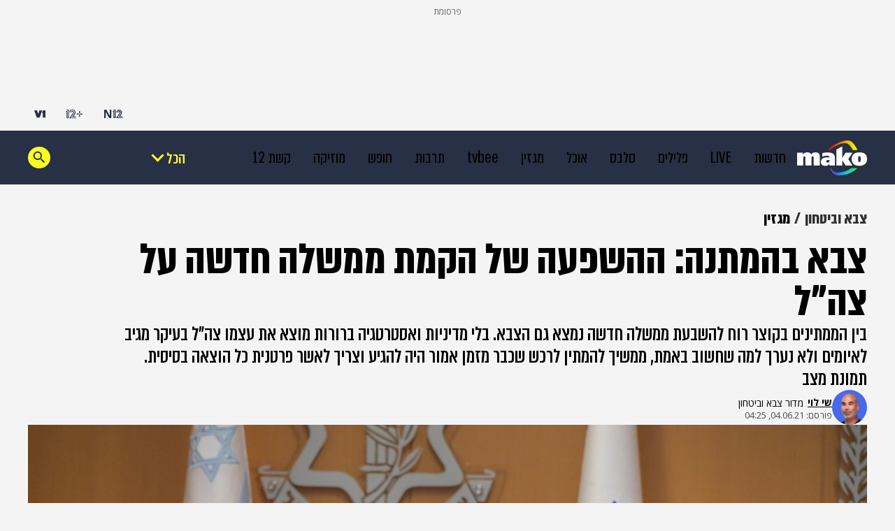

--- FILE ---
content_type: text/html;charset=utf-8
request_url: https://www.mako.co.il/pzm-magazine/Article-251fa7bfb4cc971027.htm
body_size: 36820
content:
<!DOCTYPE html><html lang="he" dir="rtl"><head><meta charSet="utf-8"/><meta name="viewport" content="width=device-width"/><script id="global-vars">var vcmidOfContent="251fa7bfb4cc9710VgnVCM100000700a10acRCRD";  var MAKOPAGE="251fa7bfb4cc9710VgnVCM100000700a10acRCRD";var currentChannelId="b7e21f1cf23ff210VgnVCM2000002a0c10acRCRD";var mainChannelId="dac23afee62ff210VgnVCM2000002a0c10acRCRD";var secondaryChannelId="b7e21f1cf23ff210VgnVCM2000002a0c10acRCRD";</script><script>var makoCatDFP = {"iu":"/242748299/mako/pzm/pzm_magazine","preload":true,"cust_params":{"osVersion":"%OS_VERSION%","language":"%LANGUAGE%","locale":"%LOCALE%","version":"%VERSION%","deviceid":"%DEVICE_ID%","appid":"%APP_ID%","devicetype":"%DEVICE_TYPE%","advertiserId":"%ADVERTISER_ID%","bundleId":"%PRODUCT_BUNDLE_ID%","payinguser":"%IS_PAYING_USER%","paidContent":"%IS_PAID_CONTENT%","makoHN":"%HOUSE_NUMBERS%","carrier":"%CARRIER%","pushTrigger":"%PUSH_TRIGGER%","deviceModel":"%DEVICE_MODEL%","pushTags":"%PUSH_TAGS%","osType":"%OS_TYPE%","contentType":"articleins","FORMAT":"%FORMAT%","MAKOPAGE":"%GUID%","location_sub_campaign":"%LOCATION_SUB_CAMPAIGN%","video_from_time":"%VIDEO_FROM_TIME%","random_number":"%RANDOM_NUMBER%","user_id":"%USER_ID%"}}</script><meta name="robots" content="index, follow, max-image-preview:large"/><link rel="canonical" href="https://www.mako.co.il/pzm-magazine/Article-251fa7bfb4cc971027.htm"/><title>צבא בהמתנה: ההשפעה של הקמת ממשלה חדשה על צה&quot;ל</title><meta name="description" content="בין הממתינים להשבעת ממשלה חדשה נמצא גם הצבא. בלי מדיניות ואסטרטגיה ברורות מוצא את עצמו צה&quot;ל בעיקר מגיב לאיומים ולא נערך למה שחשוב באמת, ממשיך להמתין לרכש שמזמן אמור היה להגיע וצריך לאשר פרטנית כל הוצאה בסיסית"/><meta property="og:title" content="צבא בהמתנה: ההשפעה של הקמת ממשלה חדשה על צה&quot;ל"/><meta property="og:description" content="בין הממתינים להשבעת ממשלה חדשה נמצא גם הצבא. בלי מדיניות ואסטרטגיה ברורות מוצא את עצמו צה&quot;ל בעיקר מגיב לאיומים ולא נערך למה שחשוב באמת, ממשיך להמתין לרכש שמזמן אמור היה להגיע וצריך לאשר פרטנית כל הוצאה בסיסית"/><meta property="og:type" content="article"/><meta property="og:image" content="https://img.mako.co.il/2021/06/05/photo5951804175597810550_autoOrient_w.jpg"/><meta property="og:site_name" content="mako"/><meta property="og:locale" content="he_IL"/><meta property="og:url" content="https://www.mako.co.il/pzm-magazine/Article-251fa7bfb4cc971027.htm"/><link rel="icon" href="https://rcs.mako.co.il/images/mako-favicon.ico" type="image/x-icon"/><link rel="icon" href="https://rcs.mako.co.il/images/mako_icon.png" type="image/png"/><link rel="apple-touch-icon" href="https://rcs.mako.co.il/images/mako_apple_touch.png"/><link rel="icon" sizes="16x16" href="https://rcs.mako.co.il/images/mako_16px.png"/><link rel="icon" sizes="32x32" href="https://rcs.mako.co.il/images/mako_32px.png"/><link rel="icon" sizes="96x96" href="https://rcs.mako.co.il/images/mako_96px.png"/><link rel="icon" sizes="192x192" href="https://rcs.mako.co.il/images/mako_192px.png"/><meta name="twitter:card" content="summary_large_image"/><meta name="twitter:title" content="צבא בהמתנה: ההשפעה של הקמת ממשלה חדשה על צה&quot;ל"/><meta name="twitter:description" content="בין הממתינים להשבעת ממשלה חדשה נמצא גם הצבא. בלי מדיניות ואסטרטגיה ברורות מוצא את עצמו צה&quot;ל בעיקר מגיב לאיומים ולא נערך למה שחשוב באמת, ממשיך להמתין לרכש שמזמן אמור היה להגיע וצריך לאשר פרטנית כל הוצאה בסיסית"/><meta name="twitter:image" content="https://img.mako.co.il/2021/06/05/photo5951804175597810550_autoOrient_w.jpg"/><meta name="twitter:site" content="@mako_feed"/><meta name="author" content="שי לוי"/><meta property="article:published_time" content="2021-06-04T07:25:00+0300"/><link rel="alternate" type="application/rss+xml" href="https://rcs.mako.co.il/rss/dac23afee62ff210VgnVCM2000002a0c10acRCRD.xml"/><link rel="alternate" href="android-app://com.goldtouch.mako/mako/openArticle?url=/pzm-magazine/Article-251fa7bfb4cc971027.htm?utm_source=Google&amp;utm_medium=OrganicSearchResults&amp;utm_campaign=AppIndexing"/><link rel="alternate" href="ios-app://340173260/mako/openArticle?url=/pzm-magazine/Article-251fa7bfb4cc971027.htm?utm_source=Google&amp;utm_medium=OrganicSearchResults&amp;utm_campaign=AppIndexing"/><script type="application/ld+json">{
  "@context": "https://schema.org",
  "@type": "BreadcrumbList",
  "itemListElement": [
    {
      "@type": "ListItem",
      "position": 1,
      "name": "צבא וביטחון",
      "item": "https://www.mako.co.il/pzm"
    },
    {
      "@type": "ListItem",
      "position": 2,
      "name": "מגזין",
      "item": "https://www.mako.co.il/pzm-magazine"
    }
  ]
}</script><script type="application/ld+json">{
  "@context": "https://schema.org",
  "@type": "NewsArticle",
  "description": "בין הממתינים בקוצר רוח להשבעת ממשלה חדשה נמצא גם הצבא. בלי מדיניות ואסטרטגיה ברורות מוצא את עצמו צה\"ל בעיקר מגיב לאיומים ולא נערך למה שחשוב באמת, ממשיך להמתין לרכש שכבר מזמן אמור היה להגיע וצריך לאשר פרטנית כל הוצאה בסיסית. תמונת מצב",
  "image": {
    "width": 1044,
    "height": 587,
    "url": "https://img.mako.co.il/2021/06/05/photo5951804175597810550_autoOrient_w.jpg"
  },
  "url": "https://www.mako.co.il/pzm-magazine/Article-251fa7bfb4cc971027.htm",
  "author": [
    {
      "@type": "Person",
      "name": "שי לוי",
      "url": "https://www.mako.co.il/4fb2cc2308a9c110/Editor-1f5815b100f7131006.htm"
    }
  ],
  "publisher": {
    "name": "mako",
    "logo": {
      "width": 400,
      "height": 200,
      "url": "https://img.mako.co.il/2025/05/02/neewlogo.png"
    },
    "@type": "NewsMediaOrganization"
  },
  "inLanguage": "he",
  "articleSection": "צבא וביטחון",
  "articleBody": "לא פחות מאזרחי ישראל, גם בקומה ה-14 בקריה שם ממוקמת לשכת הרמטכל, יש מי שמצפה במתח להקמת ממשלה. כבר שנתיים שאין לצהל תקציב ביטחון מסודר וחמור מכך, אין מדיניות ארוכת טווח של הממשלה, שאמורה להציב יעדים ברורים. בנוסף יש גם רכש תקוע ובשל המצב, צהל צריך את אישור החשב הכללי במשרד האוצר אפילו לרכישת ציוד בסיסי.הדבר הכי חשוב שצהל זקוק לו מממשלה חדשה, זו אסטרטגיה ומדיניות. דרישות ויעדים ברורים. בהיעדר כאלו, צהל בנה לעצמו תרחישים באופן עצמאי, על פי זה ניהל את הרכש, בנה את הכוחות והתאמן. לא תמיד זה התאים למציאות שנוצרה בפועל בשטח בסופו של דבר.גורמים בצבא איתם שוחחנו, הסבירו כי צהל מעוניין שממשלת ישראל תציב יעדים ארוכי טווח וסדרי עדיפויות שיאפשרו ליישם תוכנית רב שנתית. איך הצבא יתאמן, על מה, נושא הרכש וכיצד רוצים לראות את צהל בעוד 20-10 שנה.נכון להיום, צהל מגיב למצבים קיימים. למשל תוקף בסוריה, כך על פי פרסומים זרים, כדי למנוע יכולות מחיזבאללה. לא מעט גורמים סבורים שהמערכה שבין המלחמות, המבמ, במסגרתה מיוחסות לישראל אותן תקיפות - קרובה מאוד לכדי מיצוי.ההערכות בנושא הן כי בעוד עשור ומעלה יגיעו ארגוני הטרור בחזית הצפון ליכולות אותן הצבא מנסה לעכב בעזרת אותן תקיפות המיוחסות לו, ולכן נדרשת הכנה ברמה הלאומית להתמודדות עם האיומים.ברגע שממשלת ישראל תעביר לצהל את המדיניות והאסטרטגיה שלה, הצבא ידע לנהל ולייעל את תוכניות הרכש שלו, מבנה הזרועות והיחידות כמו גם המשקל של כל אחת מהן וכמובן גם את האימונים.ישראל יכולה לשפוך עוד ים של מיליארדים על הצבא, אבל כל עוד לא תהיה מדיניות שכוללת תפיסה ביטחונית ואסטרטגיה ארוכת טווח, תוך שיתוף הדרג המדיני במטרות, צהל לא יהיה מוכן לגמרי למשימות שלו ולאיומי עתיד.יש תרש, אין תקציבהבעיה השנייה מבחינת צהל שעומדת לפתחה של ממשלה חדשה כשתקום ותחל לפעול היא תקציב הביטחון כחלק מתקציב המדינה. הפעם האחרונה שממשלת ישראל אישרה תקציב ביטחון הייתה במרץ 2018 (כ-70 מיליארד שקלים) כאשר תקציב שנת 2021 המשכי לתקציב הביטחון לשנת 2020, שהוא המשכי לתקציב המשכי לשנת 2019 עם כמה תוספות.מדובר בתקציב של 1 חלקי 12 (כלומר חישוב חודשי ולא שנתי על בסיס התקציב הקודם) ולצבא אסור לרכוש כלום בלי אישור של החשב הכללי באוצר, אפילו לא נייר טואלט.התוכנית הרב שנתית (תרש) תנופה של הרמטכל רב-אלוף אביב כוכבי, כוללת הרבה מאוד שינויים בצבא אך כל עוד היא אינה מגובה בתקציב צהל פועל עם תכנית שהיא רק על הנייר מלבד כמה נקודות קטנות ולא משמעותיות במיוחד שנעשו על ידי הסטת תקציבים פנימיים.בלי תקציב ובלי היכולת לרכש מסודר, צהל אפילו נאלץ לבקשת תוספת תקציב חריגה בסך 3 מיליארד שקלים ב-2019 ועוד 2.5 מיליארד ב-2020 כדי לתת מענה לצרכים הביטחוניים השוטפים ולמה שהוגדר כצרכים פנימיים.ישנם מומחים וגורמים בתוך הצבא, שסבורים כי המצב הוביל לכך שיש כבר צורך בתוכנית רב-שנתית מעודכנת במקום תרש תנופה, שתתאים גם לאיומים הנוכחיים וגם למצב הכלכלי במדינה.העובדה שאין תקציב ביטחון, מונעת מצהל לייצר רפורמות בתחומים שונים החל מהתייעלות, דרך רכש וסוגיות כוח אדם. תקציב מסודר יאפשר לדרג המדיני לאשר לרמטכל את סדר העדיפויות הביטחוני, כולל ניהול סיכונים עד כדי ויתור על משימות מסוימות. דבר שרק דרג מדיני שיודע מה התוכניות שלו לעתיד, ידע לאשר.הרכש תקועבעיה חמורה שדורשת ממשלה ו-ועדות בכנסת, היא כל נושא הרכש שתקוע כבר כמה שנים. לאחרונה ועדת הרכש אישרה את המלצת משרד הביטחון לרכוש מסוקי CH-53K כתחליף לצי מסוקי היסעור המזדקן.אולם אישור זה אינו מספיק ונדרש אישור נוסף של ממשלת ישראל ושל ועדת ההצטיידות, לגבי כמות המסוקים והמחיר של כל יחידה. זה עדיין לא קרה ומעכב את הרכש, שגם ככה מתבצע באיחור של כמה שנים.לפני מספר חודשים אנשי משרד הביטחון ניסו לסגור את העסקה בלי אותו אישור, תוך הבטחה לאמריקאים שאישור הרכש יתקבל בדיעבד. אבל האמריקאים שפועלים על פי הספר סרבו בתוקף והשיבו שעל הישראלים לחזור אליהם עם אישור מסודר.לא מדובר רק במסוקים. בשל היעדר תקציב, מדיניות, אישורי ממשלה ותרש בלי תקציב, רוב תוכניות הרכש של צהל תקועות. זה כולל גם החלטה על רכש מטוסי F-15X חדשים, חימושים ומערכות מהתעשיות המקומיות. בשל המצב כל נושא ההתעצמות, מחקר ופיתוח ועוד, תקוע ומחכה לממשלה חדשה.רפורמה? בינתיים רק על הניירלסיום נזכיר שלאחרונה הושגו הסכמות לטיפול בנכי צהל בדגש על הלומי קרב. אומנם הוחלט על תקציב מידי של 300 מיליון שקלים ושורה של רפורמות בשם נפש אחת.מנכל משרד הביטחון דוחף בכל הכוח ליישום הרפורמות. רק שלרוב ההחלטות שהתקבלו נדרשת חקיקה ותקציב קבוע. לכך נדרשת ממשלה ו-ועדות בכנסת. עד שזה לא יקרה, הרפורמה הגדולה של משרד הביטחון תראה יותר כמו פלסטר ולא מעבר לזה.כפי שניתן להבין, לממשלה החדשה מחכים לא מעט אתגרים ביטחוניים שידרשו ממנה לבנות תכנית ארוכת שנים עבור הצבא. לא פחות חשוב מזה, לנהל את הסיכונים ולדאוג שהכסף גם יגיע למקומות הנכונים.ממשלת ישראל צריכה להחליט מה יהיה הגודל של צהל לאור האתגרים העתידיים ותפיסת הביטחון שתבנה. בשני העשרים האחרונים הכיוון היה לצבא קטן וחכם. רק שמבצע שומר החומות לימד שהסכנה למלחמה בשתיים ואפילו שלוש חזיתות במקביל, קיימת.כל זה ועוד לא דיברנו על הזנחה ארוכת שנים של צבא המילואים, מודל הפנסיות ובקיצור, אתגרים רבים ולא פשוטים שמחכים כבר זמן רב לממשלת ישראל קבועה ויציבה.",
  "wordCount": 4559,
  "keywords": "צה\"ל, ממשלה",
  "headline": "צבא בהמתנה: ההשפעה של הקמת ממשלה חדשה על צה\"ל",
  "datePublished": "2021-06-04T07:25:00+0300",
  "speakable": {
    "xPath": [
      "/html/head/title",
      "/html/head/meta[@name='description']/@content"
    ],
    "@type": "SpeakableSpecification"
  },
  "mainEntityOfPage": {
    "@type": "WebPage",
    "@id": "https://www.mako.co.il/pzm-magazine/Article-251fa7bfb4cc971027.htm"
  },
  "potentialAction": {
    "@type": "ViewAction"
  },
  "isAccessibleForFree": true
}</script><meta name="next-head-count" content="34"/><script src="https://rcs.mako.co.il/js/domo/domo-1.0.0.js" defer=""></script><script src="https://ads.kway.co.il/cdn/scripts/kway-bundle.min.js" defer=""></script><link rel="stylesheet" href="https://rcs.mako.co.il/player-responsive/mako-video-player.css"/><script src="https://rcs.mako.co.il/player-responsive/mako-video-player.js" defer=""></script><script async="" src="https://tags.dxmdp.com/tags/36699dd9-d954-4d40-be6a-4bbfce1f3652/dmp-provider.js"></script><script id="vad-hb-snippet" data-publisher="mako">var _0x2050=['type','head','unshift','document','src','pubads','refresh','//cdn.valuad.cloud/hb/','now','top','random','vad_timestamp','vad-hb-script','push','disableInitialLoad','text/javascript','_vadHb','vad_rollout','appendChild','googletag','cmd','data-publisher','getItem','mako'];(function(_0x2886b3,_0x205089){var _0x484819=function(_0x58ee27){while(--_0x58ee27){_0x2886b3['push'](_0x2886b3['shift']());}};_0x484819(++_0x205089);}(_0x2050,0x10e));var _0x4848=function(_0x2886b3,_0x205089){_0x2886b3=_0x2886b3-0x0;var _0x484819=_0x2050[_0x2886b3];return _0x484819;};(function(){function _0x3568dd(){var _0x30ccc2='mako';window['vadPubId']=_0x30ccc2;var _0x27906d=_0x4848('0x11');var _0x8194e4=_0x4848('0x6');var _0x51c654=Date[_0x4848('0x2')]();var _0x5b82be=window['top'][_0x4848('0x15')]['createElement']('script');_0x5b82be[_0x4848('0x12')]=_0x4848('0x9');_0x5b82be['setAttribute'](_0x4848('0xf'),_0x30ccc2);_0x5b82be['id']=_0x8194e4;_0x5b82be['async']=!![];var _0x3fbf1d=_0x51c654-_0x51c654%(0x15180*0x3e8);var _0x75f0e9=parseInt(localStorage[_0x4848('0x10')](_0x4848('0x5')),0xa)||_0x3fbf1d;_0x5b82be[_0x4848('0x16')]=_0x4848('0x1')+_0x27906d+'-prod.js'+'?timestamp='+(_0x3fbf1d>_0x75f0e9?_0x3fbf1d:_0x75f0e9);window[_0x4848('0x3')]['document'][_0x4848('0x13')][_0x4848('0xc')](_0x5b82be);}function _0x390dd0(){window['googletag']=window[_0x4848('0xd')]||{'cmd':[]};var _0x100c01=window[_0x4848('0xd')];_0x100c01[_0x4848('0xe')]=_0x100c01[_0x4848('0xe')]||[];if(_0x100c01[_0x4848('0xe')]['unshift']){_0x100c01[_0x4848('0xe')][_0x4848('0x14')](function(){_0x100c01['pubads']()[_0x4848('0x8')]();});}else{_0x100c01[_0x4848('0xe')][_0x4848('0x7')](function(){_0x100c01[_0x4848('0x17')]()['disableInitialLoad']();});}}function _0x4c363e(){window[_0x4848('0xd')]=window[_0x4848('0xd')]||{'cmd':[]};var _0x187965=window['googletag'];_0x187965[_0x4848('0xe')][_0x4848('0x7')](function(){if(!window[_0x4848('0xa')]){_0x187965[_0x4848('0x17')]()[_0x4848('0x0')]();}});}var _0x402ccc=parseFloat(localStorage['getItem'](_0x4848('0xb')))||0x1;if(Math[_0x4848('0x4')]()<=_0x402ccc){_0x390dd0();_0x3568dd();setTimeout(function(){_0x4c363e();},0xbb8);}}());</script><link rel="preload" href="/_next/static/media/94414a4b941d1359-s.p.woff2" as="font" type="font/woff2" crossorigin="anonymous" data-next-font="size-adjust"/><link rel="preload" href="/_next/static/media/ff720424218d9ad3-s.p.woff2" as="font" type="font/woff2" crossorigin="anonymous" data-next-font="size-adjust"/><link rel="preload" href="/_next/static/media/742c5bb8d7839ad2-s.p.woff2" as="font" type="font/woff2" crossorigin="anonymous" data-next-font="size-adjust"/><link rel="preload" href="/_next/static/media/adea7bc39673359f-s.p.woff2" as="font" type="font/woff2" crossorigin="anonymous" data-next-font="size-adjust"/><link rel="preload" href="/_next/static/media/2a122341996a0dc8-s.p.woff2" as="font" type="font/woff2" crossorigin="anonymous" data-next-font="size-adjust"/><link rel="preload" href="/_next/static/media/4351d5025c9cfaf4-s.p.woff2" as="font" type="font/woff2" crossorigin="anonymous" data-next-font="size-adjust"/><link rel="preload" href="/_next/static/media/a2867e4a92b41612-s.p.woff2" as="font" type="font/woff2" crossorigin="anonymous" data-next-font="size-adjust"/><link rel="preload" href="/_next/static/media/9d5c39a2f679db17-s.p.woff2" as="font" type="font/woff2" crossorigin="anonymous" data-next-font="size-adjust"/><link rel="preload" href="/_next/static/media/c1a1fe1e2bf9b2ee.p.woff2" as="font" type="font/woff2" crossorigin="anonymous" data-next-font=""/><link rel="preload" href="/_next/static/css/35cc0bab5a469090.css" as="style"/><link rel="stylesheet" href="/_next/static/css/35cc0bab5a469090.css" data-n-g=""/><link rel="preload" href="/_next/static/css/2862dd8b5d0b11e2.css" as="style"/><link rel="stylesheet" href="/_next/static/css/2862dd8b5d0b11e2.css" data-n-p=""/><link rel="preload" href="/_next/static/css/c1b4904d2a0f1c5a.css" as="style"/><link rel="stylesheet" href="/_next/static/css/c1b4904d2a0f1c5a.css" data-n-p=""/><link rel="preload" href="/_next/static/css/8173d49f345d0f91.css" as="style"/><link rel="stylesheet" href="/_next/static/css/8173d49f345d0f91.css" data-n-p=""/><noscript data-n-css=""></noscript><script defer="" nomodule="" src="/_next/static/chunks/polyfills-78c92fac7aa8fdd8.js"></script><script src="/_next/static/chunks/webpack-1e9d3f973bd7f51f.js" defer=""></script><script src="/_next/static/chunks/framework-18c7e6fcf99e5daa.js" defer=""></script><script src="/_next/static/chunks/main-520399ed38274a1f.js" defer=""></script><script src="/_next/static/chunks/pages/_app-3c5d0b87d8def1e1.js" defer=""></script><script src="/_next/static/chunks/d6e1aeb5-78907f0eb308e259.js" defer=""></script><script src="/_next/static/chunks/ea88be26-69bddfd1f8dfa2c9.js" defer=""></script><script src="/_next/static/chunks/505-7d00fbd7baf8c39e.js" defer=""></script><script src="/_next/static/chunks/174-074a2b32b2685f15.js" defer=""></script><script src="/_next/static/chunks/281-0223fbeb0ba4b1c1.js" defer=""></script><script src="/_next/static/chunks/394-200189ea1fb7c6bc.js" defer=""></script><script src="/_next/static/chunks/pages/%5B...catchAllRoutes%5D-0fb969bdde36cdd6.js" defer=""></script><script src="/_next/static/3.2.0/_buildManifest.js" defer=""></script><script src="/_next/static/3.2.0/_ssgManifest.js" defer=""></script><script>var __uzdbm_1 = "bc1f6c7c-04f9-4b30-9301-633d8475b4a8";var __uzdbm_2 = "ODEyY2Y3NGEtY2oyai00ZDE3LTliNDgtNWE3ZjkxNDZmNjRhJDMuMTYuMjE4LjM3";var __uzdbm_3 = "7f9000bc1f6c7c-04f9-4b30-9301-633d8475b4a81-17690800315730-0024201543e50c1e0d810";var __uzdbm_4 = "false";var __uzdbm_5 = "uzmx";var __uzdbm_6 = "7f9000c9873c0b-19eb-4620-af48-19e0934ebe021-17690800315730-3082c2e6e7a4e51910";var __uzdbm_7 = "mako.co.il";</script> <script>   (function (w, d, e, u, c, g, a, b) {     w["SSJSConnectorObj"] = w["SSJSConnectorObj"] || {       ss_cid: c,       domain_info: "auto",     };     w[g] = function (i, j) {       w["SSJSConnectorObj"][i] = j;     };     a = d.createElement(e);     a.async = true;     if (       navigator.userAgent.indexOf('MSIE') !== -1 ||       navigator.appVersion.indexOf('Trident/') > -1     ) {       u = u.replace("/advanced/", "/advanced/ie/");     }     a.src = u;     b = d.getElementsByTagName(e)[0];     b.parentNode.insertBefore(a, b);   })(     window, document, "script", "https://www.mako.co.il/18f5227b-e27b-445a-a53f-f845fbe69b40/stormcaster.js", "cj2l", "ssConf"   );   ssConf("c1", "https://www.mako.co.il");   ssConf("c3", "c99a4269-161c-4242-a3f0-28d44fa6ce24");   ssConf("au", "mako.co.il");   ssConf("cu", "validate.perfdrive.com, ssc"); </script></head><body><div id="__next"><div class="Premium_root__5vx8O"></div><div id="mako-layout-id" class="__className_a2cb06 ArticleLayout_root__HLgzv"><div class="HeaderMobile_placeholder__tnPG_"><div class="HeaderMobile_global__ksEbw"></div><div class="HeaderMobile_main__T_dq3"></div></div><header id="mobile-page-header" class="HeaderMobile_root__7B7ua HeaderMobile_mako__PtCBD" style="--header-background:#273044"><a target="_self" class="SiteLogo_root__XGaS2" href="https://www.mako.co.il"><img alt="mako" title="mako" src="https://img.mako.co.il/2025/06/29/neewlogo.png" width="64" height="32"/></a><div class="Hamburger_root__g2xj7"><button><svg width="24" height="24" fill="none" xmlns="http://www.w3.org/2000/svg"><g fill="#fff"><rect x="3" y="18" width="18" height="3" rx="1.5"></rect><rect x="3" y="11" width="18" height="3" rx="1.5"></rect><rect x="3" y="4" width="18" height="3" rx="1.5"></rect></g></svg></button></div><nav class="Hamburger_sideMenu__bDy4P"><div class="HeaderMobile_sideMenuLogo__XXpgo"><a target="_self" class="SiteLogo_root__XGaS2" href="https://www.mako.co.il"><img alt="mako" title="mako" src="https://img.mako.co.il/2025/06/29/neewlogo.png" width="64" height="32"/></a></div><div class="HeaderMobile_sideMenuContent__eb_WP"><div class="Search_mobile__uUmYp"><div class="Search_searchInputWrapper__NGhFR"><input class="__className_367ac3" placeholder="חפש במאקו"/><button class="Search_searchIcon__xrwYZ Search_searchIconInsideMobile__QDW9M"><svg width="24" height="24" fill="none" xmlns="http://www.w3.org/2000/svg"><path d="m15.858 15.448-1.303-.195v-.364a6.158 6.158 0 0 0 1.494-4.025 6.186 6.186 0 1 0-6.185 6.185c1.532 0 2.94-.561 4.025-1.494h.307l.116 1.361 4.592 4.406 1.418-1.418-4.463-4.456Zm-5.994-.302a4.277 4.277 0 0 1-4.283-4.283 4.277 4.277 0 0 1 4.283-4.282 4.277 4.277 0 0 1 4.282 4.282 4.277 4.277 0 0 1-4.282 4.283Z" fill="#273044"></path></svg></button></div></div><div class="Accordion_root__F44QY"><div class="Accordion_accordionBase__ivr_Q"><span class="Accordion_itemTitle__DaMQB">מדורים</span><button class="Accordion_plusToggle__2tiXq"><svg width="24" height="24" fill="none" xmlns="http://www.w3.org/2000/svg"><g fill="#fff"><path d="M11 5h2v14h-2z"></path><path d="M19 11v2H5v-2z"></path></g></svg></button></div><ul style="display:none" class="Accordion_dropDown__u8Sbi Accordion_mako__BJfIU __variable_367ac3"><li><a target="_blank" href="https://www.n12.co.il/">חדשות</a></li><li><a target="_self" href="https://www.mako.co.il/culture-tv/articles/Article-c75a4149b6ef091027.htm">LIVE</a></li><li><a target="_blank" href="https://www.mako.co.il/men">פלילים</a></li><li><a target="_self" href="https://www.mako.co.il/entertainment">סלבס</a></li><li><a target="_self" href="https://www.mako.co.il/food">אוכל</a></li><li><a target="_self" href="https://www.mako.co.il/weekend">מגזין</a></li><li><a target="_blank" href="https://www.mako.co.il/tvbee">tvbee</a></li><li><a target="_self" href="https://www.mako.co.il/culture">תרבות</a></li><li><a target="_self" href="https://www.mako.co.il/travel">חופש</a></li><li><a target="_self" href="https://www.mako.co.il/music">מוזיקה</a></li><li><a target="_self" href="https://www.mako.co.il/tv">קשת 12</a></li><li><a target="_self" href="https://www.mako.co.il/pzm">צבא וביטחון</a></li><li><a target="_self" href="https://www.mako.co.il/makoz">makoZ</a></li><li><a target="_self" href="https://www.mako.co.il/health">בריאות</a></li><li><a target="_self" href="https://www.tvbee.co.il/">טלוויזיה</a></li><li><a target="_self" href="https://www.mako.co.il/hix">HIX</a></li><li><a target="_self" href="https://www.mako.co.il/Sports">ספורט</a></li><li><a target="_self" href="https://www.mako.co.il/finances">כסף</a></li><li><a target="_self" href="https://www.mako.co.il/home-family">הורים</a></li><li><a target="_self" href="https://www.mako.co.il/living">עיצוב הבית</a></li><li><a target="_blank" href="https://fashionforward.mako.co.il">אופנה</a></li><li><a target="_blank" href="https://www.mako.co.il/nexter">דיגיטל</a></li><li><a target="_self" href="https://viva.mako.co.il/">ויוה</a></li><li><a target="_self" href="https://www.mako.co.il/finances-law">משפט</a></li><li><a target="_blank" href="https://www.mako.co.il/ninemonth">תשעה חודשים</a></li><li><a target="_self" href="https://www.mako.co.il/pride">גאווה</a></li><li><a target="_self" href="https://www.mako.co.il/food-recipes">מתכונים</a></li><li><a target="_self" href="https://www.mako.co.il/special-projects">פרויקטים מיוחדים</a></li></ul><div class="Accordion_accordionBase__ivr_Q"><span class="Accordion_itemTitle__DaMQB">חשוב לדעת</span><button class="Accordion_plusToggle__2tiXq"><svg width="24" height="24" fill="none" xmlns="http://www.w3.org/2000/svg"><g fill="#fff"><path d="M11 5h2v14h-2z"></path><path d="M19 11v2H5v-2z"></path></g></svg></button></div><ul style="display:none" class="Accordion_dropDown__u8Sbi Accordion_mako__BJfIU __variable_367ac3"><li><a target="_self" href="https://www.mako.co.il/spirituality-popular_culture/Article-494842ff06e9431006.htm">זמני כניסת שבת</a></li><li><a target="_self" href="https://www.mako.co.il/home-family-kids/Article-df5ebe37893f281026.htm">לוח חופשות שנתי</a></li><li><a target="_self" href="https://www.mako.co.il/travel-israel/magazine/Article-8cfb2c8898caf71027.htm">מד עומס בנתב&quot;ג</a></li><li><a target="_self" href="https://www.mako.co.il/spirituality-newage/horoscope">הורוסקופ</a></li><li><a target="_blank" href="https://hitlist.mako.co.il/">המצעד של ישראל</a></li><li><a target="_self" href="https://www.mako.co.il/tv-tv-schedule">לוח שידורי קשת 12</a></li><li><a target="_self" href="https://jobs.keshet-mediagroup.com/">בואו לעבוד איתנו</a></li><li><a target="_self" href="https://www.mako.co.il/news-news-flash">מבזקים</a></li><li><a target="_self" href="https://www.mako.co.il/24tv">ערוץ 24</a></li><li><a target="_self" href="https://www.mako.co.il/help-sitemap/Article-cd09064c4d2b591027.htm">מפת האתר</a></li></ul><div class="Accordion_accordionBase__ivr_Q"><span class="Accordion_itemTitle__DaMQB">שיתופי פעולה</span><button class="Accordion_plusToggle__2tiXq"><svg width="24" height="24" fill="none" xmlns="http://www.w3.org/2000/svg"><g fill="#fff"><path d="M11 5h2v14h-2z"></path><path d="M19 11v2H5v-2z"></path></g></svg></button></div><ul style="display:none" class="Accordion_dropDown__u8Sbi Accordion_mako__BJfIU __variable_367ac3"><li><a target="_self" href="https://www.mako.co.il/study-career-open-days">בדרך לתואר</a></li><li><a target="_self" href="https://www.mako.co.il/study-career-career/drushim">דרושים IL</a></li><li><a target="_self" href="https://www.mako.co.il/special-leket">דרך הלקט</a></li><li><a target="_blank" href="https://story.mako.co.il/next_star_elite">הביצוע של העונה</a></li><li><a target="_blank" href="https://story.mako.co.il/maccabi_survey">מדד הבריאות 2025</a></li><li><a target="_self" href="https://www.mako.co.il/special-easy_miluim">מצדיעים למילואים</a></li><li><a target="_self" href="https://www.mako.co.il/special-real_estate_media">נדל&quot;ן מדיה</a></li><li><a target="_self" href="https://www.mako.co.il/health-special/metastatic_breast_cancer">סרטן שד גרורתי</a></li><li><a target="_self" href="https://www.mako.co.il/health-magazine/healthy_beautiful_skin">עור בריא עור יפה</a></li><li><a target="_self" href="https://www.mako.co.il/special-cow_free">CowFree</a></li><li><a target="_blank" href="https://www.mako.co.il/news-med12">MED12</a></li><li><a target="_self" href="https://www.mako.co.il/finances-special/medio_nadlan">MEDIO נדל&#x27;&#x27;ן</a></li><li><a target="_self" href="https://www.mako.co.il/special-senses">SENSES</a></li><li><a target="_self" href="https://www.mako.co.il/special">רוצים לזכות בפרס?</a></li></ul><div class="Accordion_accordionBase__ivr_Q"><span class="Accordion_itemTitle__DaMQB">אתרים מבית קשת דיגיטל</span><button class="Accordion_plusToggle__2tiXq"><svg width="24" height="24" fill="none" xmlns="http://www.w3.org/2000/svg"><g fill="#fff"><path d="M11 5h2v14h-2z"></path><path d="M19 11v2H5v-2z"></path></g></svg></button></div><ul style="display:none" class="Accordion_dropDown__u8Sbi Accordion_mako__BJfIU __variable_367ac3"><li><a target="_blank" href="https://www.n12.co.il/">N12</a></li><li><a target="_blank" href="https://www.mako.co.il/mako-vod">+12</a></li><li><a target="_blank" href="https://www.v-1.co.il/">V1</a></li><li><a target="_blank" href="https://shironet.mako.co.il/?partner=NavBar">שירונט</a></li><li><a target="_blank" href="https://easy.co.il/">easy</a></li><li><a target="_blank" href="https://www.auto.co.il/">אוטו</a></li><li><a target="_blank" href="https://www.holidayfinder.co.il/">Holiday Finder</a></li><li><a target="_self" href="https://www.mako.co.il/special-roim_rachok_keshet">רואים רחוק</a></li></ul></div><ul class="AboutUs_root__mw1QB __className_367ac3 AboutUs_mako__sSSqH"><li><a target="_blank" href="https://www.mako.co.il/help/Article-9446174b77b2a31006.htm">צרו קשר</a></li><li><a target="_blank" href="https://www.mako-publishers.com/">פרסמו אצלנו</a></li><li><a target="_blank" href="https://jobs.keshet-mediagroup.com/jobs">בואו לעבוד איתנו</a></li><li><a target="_blank" href="https://www.mako.co.il/help-5bb6bf4ccf39c110/Article-b7ff18a9de86471026.htm">הסדרי נגישות</a></li><li><a target="_self" href="https://www.mako.co.il/help-terms-of-use/Article-d37908dd1674c11006.htm">תנאי השימוש</a></li><li><a target="_self" href="https://www.mako.co.il/help-terms-of-use/Article-d37908dd1674c11006.htm">מדיניות הפרטיות</a></li><li><a target="_self" href="https://www.mako.co.il/help/Article-3e034e17c9b1f41006.htm">פרסום ממומן באתר</a></li><li><a target="_self" href="https://www.mako.co.il/help-about-mako/Article-28495356d882c11004.htm">אודות מאקו</a></li></ul><div class="SocialMenu_divider__KaGaB SocialMenu_mako__5rovC"></div><ul class="SocialMenu_root__C8GTl SocialMenu_mako__5rovC SocialMenu_mobile__aBStf __className_367ac3"><span class="__className_367ac3">עקבו אחרינו:</span><li><a target="_blank" href="mailto:info@mako.co.il"><img src="https://img.mako.co.il/2024/06/20/socialButton-Mail-black.svg" alt="מייל" title="מייל" loading="lazy" width="24" height="24"/></a></li><li><a target="_blank" href="https://www.tiktok.com/@mako.israel"><img src="https://img.mako.co.il/2024/06/20/socialButton-66Tiktok-white.svg" alt="טיקטוק" title="טיקטוק" loading="lazy" width="24" height="24"/></a></li><li><a target="_blank" href="https://www.instagram.com/mako.il/"><img src="https://img.mako.co.il/2024/06/20/socialButton-8Insta-white.svg" alt="אינסטגרם" title="אינסטגרם" loading="lazy" width="24" height="24"/></a></li><li><a target="_blank" href="https://www.facebook.com/keshet.mako/"><img src="https://img.mako.co.il/2024/06/20/socialButton-7facebook-white.svg" alt="פייסבוק" title="פייסבוק" loading="lazy" width="24" height="24"/></a></li><li><a target="_blank" href="https://x.com/mako_feed"><img src="https://img.mako.co.il/2024/06/20/socialButton-1X-White.svg" alt="X" title="X" loading="lazy" width="24" height="24"/></a></li></ul><div class="SocialMenu_divider__KaGaB SocialMenu_mako__5rovC"></div><div class="Partners_root__SiLlD __className_367ac3 Partners_mako__qCByz"><small>© כל הזכויות שמורות</small><small>שותפים</small><ul><li><a target="_blank" href="https://eshkolot.co.il/"><img alt="אשכולות" title="אשכולות" src="https://img.mako.co.il/2024/07/01/eshkolot_partners.png" loading="lazy" width="68" height="23"/></a></li><li><a target="_blank" href="https://acum.org.il/"><span>אקו&quot;ם</span></a></li></ul></div></div></nav><div class="ProgressBar_root__KMy_M ProgressBar_mako__xKM5h"><div class="ProgressBar_progress__KrP6n" style="width:0%"></div></div></header><div class="MaavaronPlaceholder_root__ghTyz" id="maavaronPlaceholder"><span class="__className_367ac3 MaavaronPlaceholder_maavaronPlaceholderText__8J38x">פרסומת</span><div class="MaavaronPlaceholder_maavaronPlaceholderContent__M5_Y3"></div></div><main class="Body_root__YSl6z"><div class="__variable_6a56bc __variable_4cfc39 __variable_723efa __variable_c4b8ba __variable_367ac3 __variable_a2cb06"><div id="page-content" class="GenericPageContent_root__ddFPW" style="--article-main-color:#466AE8;--article-main-background:#FAFF21"><div class="GenericPageContent_section__MDVIG GenericPageContent_middleSizeSection__ifnah"><div class="Breadcrumbs_root__LVL6b Breadcrumbs_mako__2Koek" id="breadcrumbs"><a target="_self" class="Breadcrumbs_breadcrumbItem__Np_K3 " href="https://www.mako.co.il/pzm"><span class="Breadcrumbs_breadcrumbItemText__uJYAK __className_a2cb06">צבא וביטחון</span></a><a target="_self" class="Breadcrumbs_breadcrumbItem__Np_K3 " href="https://www.mako.co.il/pzm-magazine"><span class="Breadcrumbs_breadcrumbItemText__uJYAK __className_a2cb06">מגזין</span></a></div><article><hgroup class="GenericPageContent_hgroup__89o5c"><h1 class="ArticleTitle_root__JFW6x ArticleTitle_mako__z4kZW  ">צבא בהמתנה: ההשפעה של הקמת ממשלה חדשה על צה&quot;ל</h1><p class="ArticleSubtitle_root__mD7cl ArticleSubtitle_mako__pibde">בין הממתינים בקוצר רוח להשבעת ממשלה חדשה נמצא גם הצבא. בלי מדיניות ואסטרטגיה ברורות מוצא את עצמו צה&quot;ל בעיקר מגיב לאיומים ולא נערך למה שחשוב באמת, ממשיך להמתין לרכש שכבר מזמן אמור היה להגיע וצריך לאשר פרטנית כל הוצאה בסיסית. תמונת מצב</p></hgroup><div class="GenericPageContent_creditsSection__na36J"><div class="ArticleCredits_root__segpu"><div class="Avatar_root__nIm31"><figure style="z-index:0"><img src="https://img.mako.co.il/2024/07/26/Mako3.0_Reporter_ShayLevi.png" class="Avatar_avatar___pEOB Avatar_mako__kU__X" style="--avatar-bg:#466AE8" width="50" height="50" alt="שי לוי" title="שי לוי" loading="lazy"/></figure></div><div class="ArticleCredits_wrapper___1rpL"><div class="AuthorSourceAndSponsor_root__s4_BG"><div class="AuthorSourceAndSponsor_nameWrapper__h2AOD"><a target="_self" href="https://www.mako.co.il/4fb2cc2308a9c110/Editor-1f5815b100f7131006.htm"><span itemProp="name" content="שי לוי" class="AuthorSourceAndSponsor_name__miAMq AuthorSourceAndSponsor_mako__9_CYn AuthorSourceAndSponsor_clickableName__FzHnf ">שי לוי</span></a></div><span class="AuthorSourceAndSponsor_source__mgYBi AuthorSourceAndSponsor_mako__9_CYn   AuthorSourceAndSponsor_bullet__g_1a4">מדור צבא וביטחון</span></div><div class="DisplayDate_root__fCZrP DisplayDate_mako__MVBBj"><span>פורסם: </span><time dateTime="2021-06-04T07:25">04.06.21, 07:25</time></div></div></div></div><figure itemscope="" itemType="https://schema.org/ImageObject" class="ArticleImage_root__7IVZw ArticleImage_mako__N7wyt ArticleImage_openingImage__WpX9F innerArticleImage"><div class="ArticleImage_imageWrapper__N4bkG" style="max-width:1200px;max-height:675px"><picture><source media="(min-width: 821px)" srcSet="https://img.mako.co.il/2021/06/05/photo5951804175597810550_autoOrient_w.jpg"/><img itemProp="contentUrl" src="https://img.mako.co.il/2021/06/05/photo5951804175597810550_autoOrient_w.jpg" alt="בנט וכוכבי" title="בנט וכוכבי" class="fullWidthItem" width="1200" height="675" style="max-width:1200px;max-height:675px"/></picture><meta itemProp="width" content="1200"/><meta itemProp="height" content="675"/></div><figcaption itemProp="creditText" class="ArticleImage_caption__m9I8M __className_367ac3" style="max-width:1200px"><span class="ArticleImage_bold__d8bTw">נפתלי בנט והרמטכ&quot;ל כוכבי</span><span class="ArticleImage_bold__d8bTw"> | </span><span>צילום: דובר צה&quot;ל</span></figcaption></figure><div class="GenericPageContent_content__7JlXL"><div class="GenericPageContent_column__2IGNk GenericPageContent_rightColumn__oeDkI"><div class="EngagementContainer_root__g_OTQ EngagementContainer_mako__e9QJ1"><div class="EngagementContainer_commentsEyesContainer__CV_be"></div><div class="EngagementContainer_shareButtonsContainer__2NYQd"><div class="EngagementContainer_shareButtons__HmV2U"><div class="ShareButtonsInRow_root__DJGNI"><a class="ShareLink_root__Il5Gb" target="_blank" rel="noreferrer"><svg width="21" height="22" fill="none" xmlns="http://www.w3.org/2000/svg"><path fill-rule="evenodd" clip-rule="evenodd" d="M10.5.027C4.701.027 0 4.728 0 10.527c0 5.8 4.701 10.5 10.5 10.5s10.5-4.7 10.5-10.5c0-5.799-4.701-10.5-10.5-10.5Zm5.202 5.445h-1.799l-2.964 3.387-2.561-3.387H4.667l4.432 5.798-4.203 4.804h1.802l3.242-3.706 2.837 3.706h3.619l-4.624-6.111 3.93-4.491Zm-1.435 9.527h-.996L6.764 6.49h1.07L14.268 15Z" fill="#273044"></path></svg></a><a class="ShareLink_root__Il5Gb" target="_blank" rel="noreferrer"><svg width="23" height="23" fill="none" xmlns="http://www.w3.org/2000/svg"><path fill-rule="evenodd" clip-rule="evenodd" d="m1.033 21.84 4.13-1.083.399.236a10.898 10.898 0 0 0 5.554 1.52h.004c6.014 0 10.91-4.893 10.912-10.908a10.841 10.841 0 0 0-3.193-7.717A10.84 10.84 0 0 0 11.124.69C5.105.69.21 5.582.208 11.597c-.001 2.06.576 4.068 1.668 5.805l.26.413-1.103 4.025Zm15.933-7.471c.217.113.364.189.426.301.078.14.078.81-.181 1.593-.26.782-1.501 1.496-2.098 1.592-.536.086-1.214.122-1.958-.133-.452-.154-1.031-.36-1.773-.705-2.914-1.356-4.884-4.398-5.256-4.973a4.26 4.26 0 0 0-.054-.084l-.003-.003c-.164-.237-1.267-1.82-1.267-3.46 0-1.543.704-2.351 1.027-2.724l.061-.07c.285-.335.622-.42.83-.42.206 0 .414.003.595.013h.07c.18 0 .407-.002.63.575l.343.897c.267.702.563 1.477.615 1.589.078.168.13.363.026.587l-.044.095a1.932 1.932 0 0 1-.267.463l-.16.206c-.106.14-.213.281-.306.38-.156.168-.318.35-.137.684.182.336.806 1.432 1.73 2.32a7.954 7.954 0 0 0 2.294 1.563c.086.04.155.072.206.1.31.167.492.139.673-.085.182-.223.777-.977.985-1.313.207-.335.414-.279.7-.167.284.112 1.812.922 2.123 1.09l.17.089Z" fill="#273044"></path></svg></a><a class="ShareLink_root__Il5Gb" target="_blank" rel="noreferrer"><svg width="22" height="22" fill="none" xmlns="http://www.w3.org/2000/svg"><path fill-rule="evenodd" clip-rule="evenodd" d="M.262 11.027C.262 5.141 5.057.346 10.944.346c5.886 0 10.681 4.795 10.681 10.681 0 5.602-4.343 10.216-9.836 10.649v-8.844h2.486l.39-2.527H11.79v-1.38c0-1.05.342-1.983 1.325-1.983h1.577V4.737l-.014-.002c-.284-.038-.869-.117-1.958-.117-2.313 0-3.67 1.222-3.67 4.006v1.681H6.672v2.527H9.05v8.708C4.062 20.643.262 16.267.262 11.027Z" fill="#273044"></path></svg></a><span class="CopyLinkButton_root__pZOJE"><svg width="21" height="22" fill="none" xmlns="http://www.w3.org/2000/svg"><path fill-rule="evenodd" clip-rule="evenodd" d="M10.5.027C4.701.027 0 4.728 0 10.527c0 5.8 4.701 10.5 10.5 10.5s10.5-4.7 10.5-10.5c0-5.799-4.701-10.5-10.5-10.5ZM6.362 6.25a3.251 3.251 0 1 0 0 6.502h.296a.591.591 0 0 0 0-1.182h-.296a2.069 2.069 0 0 1 0-4.138H9.91c1.143 0 2.069.926 2.069 2.069v.295c0 .98-.794 1.774-1.774 1.774a.591.591 0 1 0 0 1.182 2.956 2.956 0 0 0 2.956-2.956v-.295A3.251 3.251 0 0 0 9.909 6.25H6.362Zm2.66 5.32c0-.98.794-1.774 1.774-1.774a.591.591 0 0 0 0-1.182A2.956 2.956 0 0 0 7.84 11.57v.295a3.251 3.251 0 0 0 3.251 3.251h3.547a3.251 3.251 0 1 0 0-6.502h-.296a.591.591 0 0 0 0 1.182h.296a2.069 2.069 0 0 1 0 4.138H11.09a2.069 2.069 0 0 1-2.069-2.069v-.295Z" fill="#273044"></path></svg><span class="Tooltip_root__psBrE Tooltip_tooltipUp___PfYm __className_367ac3">הקישור הועתק<span class="Tooltip_arrowBottom__z5Ll0"></span></span></span></div></div></div></div><div class="ArticleBodyWrapper_mako__zlD_6 ArticleBodyWrapper_root__JNO9Z"><div class="HtmlRender_root__x0GRC"><p>לא פחות מאזרחי ישראל, גם בקומה ה-14 בקריה שם ממוקמת לשכת הרמטכ&quot;ל, יש מי שמצפה במתח להקמת ממשלה. כבר שנתיים שאין לצה&quot;ל תקציב ביטחון מסודר וחמור מכך, אין מדיניות ארוכת טווח של הממשלה, שאמורה להציב יעדים ברורים. בנוסף יש גם רכש תקוע ובשל המצב, צה&quot;ל צריך את אישור החשב הכללי במשרד האוצר אפילו לרכישת ציוד בסיסי.</p></div><div class="HtmlRender_root__x0GRC"><p>הדבר הכי חשוב שצה&quot;ל זקוק לו מממשלה חדשה, זו אסטרטגיה ומדיניות. דרישות ויעדים ברורים. בהיעדר כאלו, צה&quot;ל בנה לעצמו תרחישים באופן עצמאי, על פי זה ניהל את הרכש, בנה את הכוחות והתאמן. לא תמיד זה התאים למציאות שנוצרה בפועל בשטח בסופו של דבר.</p></div><div class="OutbrainRender_root__q3TgT OutbrainRender_mako__OXMy8"><section class="Outbrain_root__eMVkJ"><div class="OUTBRAIN" data-src="https://www.mako.co.il/pzm-magazine/Article-251fa7bfb4cc971027.htm" data-widget-id="AR_19"></div></section></div><div class="HtmlRender_root__x0GRC"><p>גורמים בצבא איתם שוחחנו, הסבירו כי צה&quot;ל מעוניין שממשלת ישראל תציב יעדים ארוכי טווח וסדרי עדיפויות שיאפשרו ליישם תוכנית רב שנתית. איך הצבא יתאמן, על מה, נושא הרכש וכיצד רוצים לראות את צה&quot;ל בעוד 20-10 שנה.</p></div><div class="HtmlRender_root__x0GRC"><p>נכון להיום, צה&quot;ל מגיב למצבים קיימים. למשל תוקף בסוריה, כך על פי פרסומים זרים, כדי למנוע יכולות מחיזבאללה. לא מעט גורמים סבורים שהמערכה שבין המלחמות, המב&quot;מ, במסגרתה מיוחסות לישראל אותן תקיפות - קרובה מאוד לכדי מיצוי.</p></div><div class="HtmlRender_root__x0GRC"><p>ההערכות בנושא הן כי בעוד עשור ומעלה יגיעו ארגוני הטרור בחזית הצפון ליכולות אותן הצבא מנסה לעכב בעזרת אותן תקיפות המיוחסות לו, ולכן נדרשת הכנה ברמה הלאומית להתמודדות עם האיומים.</p></div><div class="HtmlRender_root__x0GRC"><p>ברגע שממשלת ישראל תעביר לצה&quot;ל את המדיניות והאסטרטגיה שלה, הצבא ידע לנהל ולייעל את תוכניות הרכש שלו, מבנה הזרועות והיחידות כמו גם המשקל של כל אחת מהן וכמובן גם את האימונים.</p></div><div class="HtmlRender_root__x0GRC"><p>ישראל יכולה לשפוך עוד ים של מיליארדים על הצבא, אבל כל עוד לא תהיה מדיניות שכוללת תפיסה ביטחונית ואסטרטגיה ארוכת טווח, תוך שיתוף הדרג המדיני במטרות, צה&quot;ל לא יהיה מוכן לגמרי למשימות שלו ולאיומי עתיד.</p></div><div class="HtmlRender_root__x0GRC"><h3><mark>יש תר&quot;ש, אין תקציב</mark></h3></div><div class="HtmlRender_root__x0GRC"><p>הבעיה השנייה מבחינת צה&quot;ל שעומדת לפתחה של ממשלה חדשה כשתקום ותחל לפעול היא תקציב הביטחון כחלק מתקציב המדינה. הפעם האחרונה שממשלת ישראל אישרה תקציב ביטחון הייתה במרץ 2018 (כ-70 מיליארד שקלים) כאשר תקציב שנת 2021 המשכי לתקציב הביטחון לשנת 2020, שהוא המשכי לתקציב המשכי לשנת 2019 עם כמה תוספות.</p></div><div class="HtmlRender_root__x0GRC"><p>מדובר בתקציב של 1 חלקי 12 (כלומר חישוב חודשי ולא שנתי על בסיס התקציב הקודם) ולצבא אסור לרכוש כלום בלי אישור של החשב הכללי באוצר, אפילו לא נייר טואלט.</p></div><div class="HtmlRender_root__x0GRC"><p><a href="https://www.idf.il/%D7%9E%D7%90%D7%9E%D7%A8%D7%99%D7%9D/%D7%AA%D7%A8-%D7%A9-%D7%AA%D7%A0%D7%95%D7%A4%D7%94/%D7%AA%D7%A8-%D7%A9-%D7%AA%D7%A0%D7%95%D7%A4%D7%94-2020/">התוכנית הרב שנתית (תר&quot;ש) &quot;תנופה&quot;</a> של הרמטכ&quot;ל רב-אלוף אביב כוכבי, כוללת הרבה מאוד שינויים בצבא אך כל עוד היא אינה מגובה בתקציב צה&quot;ל פועל עם תכנית שהיא רק על הנייר מלבד כמה נקודות קטנות ולא משמעותיות במיוחד שנעשו על ידי הסטת תקציבים פנימיים.</p></div><div class="ImageRender_root__MCZJD"><figure itemscope="" itemType="https://schema.org/ImageObject" class="ArticleImage_root__7IVZw ArticleImage_mako__N7wyt innerArticleImage"><div class="ArticleImage_imageWrapper__N4bkG" style="max-width:694px;max-height:426px"><picture><source media="(min-width: 821px)" srcSet="https://img.mako.co.il/2020/07/23/AAAB_i.jpg"/><img itemProp="contentUrl" src="https://img.mako.co.il/2020/07/23/AAAB_i.jpg" alt="אימון היחידה של צה&quot;ל" title="אימון היחידה של צה&quot;ל" class="fullWidthItem" width="694" height="426" style="max-width:694px;max-height:426px" loading="lazy"/></picture><meta itemProp="width" content="694"/><meta itemProp="height" content="426"/></div><figcaption itemProp="creditText" class="ArticleImage_caption__m9I8M __className_367ac3" style="max-width:694px"><span class="ArticleImage_bold__d8bTw">הרמטכ&quot;ל ויחידת &quot;רפאים&quot; שהוקמה במסגרת התר&quot;ש</span><span class="ArticleImage_bold__d8bTw"> | </span><span>צילום: דובר צה&quot;ל</span></figcaption></figure></div><div class="AdRender_root__8uP5m AdRender_mako__U74Yz AdRender_inreadAd__XvU5W"><div class="Ad_root__Og_qh IDXInreadRootDiv Ad_firstAdArticleBody__VfaGs"><span class="__className_367ac3 Ad_title__LAQKS">פרסומת</span><div class="Ad_ad__dvOwn IDXInreadAdWrapperDiv"></div></div></div><div class="HtmlRender_root__x0GRC"><p>בלי תקציב ובלי היכולת לרכש מסודר, צה&quot;ל אפילו נאלץ לבקשת תוספת תקציב חריגה בסך 3 מיליארד שקלים ב-2019 ועוד 2.5 מיליארד ב-2020 &quot;כדי לתת מענה לצרכים הביטחוניים השוטפים&quot; ולמה שהוגדר כ&quot;צרכים פנימיים&quot;.</p></div><div class="HtmlRender_root__x0GRC"><p>ישנם מומחים וגורמים בתוך הצבא, שסבורים כי המצב הוביל לכך שיש כבר צורך בתוכנית רב-שנתית מעודכנת במקום תר&quot;ש תנופה, שתתאים גם לאיומים הנוכחיים וגם למצב הכלכלי במדינה.</p></div><div class="HtmlRender_root__x0GRC"><p>העובדה שאין תקציב ביטחון, מונעת מצה&quot;ל לייצר רפורמות בתחומים שונים החל מהתייעלות, דרך רכש וסוגיות כוח אדם. תקציב מסודר יאפשר לדרג המדיני לאשר לרמטכ&quot;ל את סדר העדיפויות הביטחוני, כולל ניהול סיכונים עד כדי ויתור על משימות מסוימות. דבר שרק דרג מדיני שיודע מה התוכניות שלו לעתיד, ידע לאשר.</p></div><div class="HtmlRender_root__x0GRC"><h3><mark>הרכש תקוע</mark></h3></div><div class="HtmlRender_root__x0GRC"><p>בעיה חמורה שדורשת ממשלה ו-ועדות בכנסת, היא כל נושא הרכש שתקוע כבר כמה שנים. לאחרונה ועדת הרכש אישרה את המלצת משרד הביטחון <a href="https://www.mako.co.il/pzm-magazine/Article-5ab9903b6a23871026.htm">לרכוש מסוקי CH-53K </a>כתחליף לצי מסוקי היסעור המזדקן.</p></div><div class="HtmlRender_root__x0GRC"><p>אולם אישור זה אינו מספיק ונדרש אישור נוסף של ממשלת ישראל ושל ועדת ההצטיידות, לגבי כמות המסוקים והמחיר של כל יחידה. זה עדיין לא קרה ומעכב את הרכש, שגם ככה מתבצע באיחור של כמה שנים.</p></div><div class="ImageRender_root__MCZJD"><figure itemscope="" itemType="https://schema.org/ImageObject" class="ArticleImage_root__7IVZw ArticleImage_mako__N7wyt innerArticleImage"><div class="ArticleImage_imageWrapper__N4bkG" style="max-width:694px;max-height:426px"><picture><source media="(min-width: 821px)" srcSet="https://img.mako.co.il/2019/11/21/gldknf_i.jpg"/><img itemProp="contentUrl" src="https://img.mako.co.il/2019/11/21/gldknf_i.jpg" alt="מסוק ה- CH-53K " title="מסוק ה- CH-53K " class="fullWidthItem" width="694" height="426" style="max-width:694px;max-height:426px" loading="lazy"/></picture><meta itemProp="width" content="694"/><meta itemProp="height" content="426"/></div><figcaption itemProp="creditText" class="ArticleImage_caption__m9I8M __className_367ac3" style="max-width:694px"><span class="ArticleImage_bold__d8bTw">אושרה רכישת דגם המסוק אבל לא מספר היחידות</span><span class="ArticleImage_bold__d8bTw"> | </span><span>צילום: סיקורסקי</span></figcaption></figure></div><div class="HtmlRender_root__x0GRC"><p>לפני מספר חודשים אנשי משרד הביטחון ניסו לסגור את העסקה בלי אותו אישור, תוך הבטחה לאמריקאים שאישור הרכש יתקבל בדיעבד. אבל האמריקאים שפועלים על פי הספר סרבו בתוקף והשיבו שעל הישראלים לחזור אליהם עם אישור מסודר.</p></div><div class="AdRender_root__8uP5m AdRender_mako__U74Yz "><div class="Ad_root__Og_qh IDXInreadRootDiv Ad_articleBodyAd__MAJUe"><span class="__className_367ac3 Ad_title__LAQKS">פרסומת</span><div class="Ad_ad__dvOwn IDXInreadAdWrapperDiv"></div></div></div><div class="HtmlRender_root__x0GRC"><p>לא מדובר רק במסוקים. בשל היעדר תקציב, מדיניות, אישורי ממשלה ותר&quot;ש בלי תקציב, רוב תוכניות הרכש של צה&quot;ל תקועות. זה כולל גם החלטה על <a href="https://www.mako.co.il/pzm-magazine/Article-b9452aafe421271026.htm">רכש מטוסי F-15X חדשים</a>, חימושים ומערכות מהתעשיות המקומיות. בשל המצב כל נושא ההתעצמות, מחקר ופיתוח ועוד, תקוע ומחכה לממשלה חדשה.</p></div><div class="HtmlRender_root__x0GRC"><h3><mark>רפורמה? בינתיים רק על הנייר</mark></h3></div><div class="HtmlRender_root__x0GRC"><p>לסיום נזכיר שלאחרונה הושגו הסכמות לטיפול בנכי צה&quot;ל בדגש על הלומי קרב. אומנם הוחלט על תקציב מידי של 300 מיליון שקלים ושורה של רפורמות בשם <a href="https://www.mako.co.il/news-military/2021_q2/Article-855ff9b5b19f871026.htm">&quot;נפש אחת&quot;</a>.</p></div><div class="HtmlRender_root__x0GRC"><p>מנכ&quot;ל משרד הביטחון דוחף בכל הכוח ליישום הרפורמות. רק שלרוב ההחלטות שהתקבלו נדרשת חקיקה ותקציב קבוע. לכך נדרשת ממשלה ו-ועדות בכנסת. עד שזה לא יקרה, הרפורמה הגדולה של משרד הביטחון תראה יותר כמו פלסטר ולא מעבר לזה.</p></div><div class="ImageRender_root__MCZJD"><figure itemscope="" itemType="https://schema.org/ImageObject" class="ArticleImage_root__7IVZw ArticleImage_mako__N7wyt innerArticleImage"><div class="ArticleImage_imageWrapper__N4bkG" style="max-width:694px;max-height:426px"><picture><source media="(min-width: 821px)" srcSet="https://img.mako.co.il/2021/04/18/Hafgana2_autoOrient_i.jpg"/><img itemProp="contentUrl" src="https://img.mako.co.il/2021/04/18/Hafgana2_autoOrient_i.jpg" alt="הפגנת נכי צה&quot;ל מול משרד הביטחון בנתיבי איילון" title="הפגנת נכי צה&quot;ל מול משרד הביטחון בנתיבי איילון" class="fullWidthItem" width="694" height="426" style="max-width:694px;max-height:426px" loading="lazy"/></picture><meta itemProp="width" content="694"/><meta itemProp="height" content="426"/></div><figcaption itemProp="creditText" class="ArticleImage_caption__m9I8M __className_367ac3" style="max-width:694px"><span class="ArticleImage_bold__d8bTw">ההפגנות מול משרד הביטחון. הדרך עוד ארוכה</span><span class="ArticleImage_bold__d8bTw"> | </span><span>צילום: החדשות12</span></figcaption></figure></div><div class="AdRender_root__8uP5m AdRender_mako__U74Yz "><div class="Ad_root__Og_qh IDXInreadRootDiv Ad_articleBodyAd__MAJUe"><span class="__className_367ac3 Ad_title__LAQKS">פרסומת</span><div class="Ad_ad__dvOwn IDXInreadAdWrapperDiv"></div></div></div><div class="HtmlRender_root__x0GRC"><p>כפי שניתן להבין, לממשלה החדשה מחכים לא מעט אתגרים ביטחוניים שידרשו ממנה לבנות תכנית ארוכת שנים עבור הצבא. לא פחות חשוב מזה, לנהל את הסיכונים ולדאוג שהכסף גם יגיע למקומות הנכונים.</p></div><div class="HtmlRender_root__x0GRC"><p>ממשלת ישראל צריכה להחליט מה יהיה הגודל של צה&quot;ל לאור האתגרים העתידיים ותפיסת הביטחון שתבנה. בשני העשרים האחרונים הכיוון היה לצבא קטן וחכם. רק שמבצע שומר החומות לימד שהסכנה למלחמה בשתיים ואפילו שלוש חזיתות במקביל, קיימת.</p></div><div class="HtmlRender_root__x0GRC"><p>כל זה ועוד לא דיברנו על הזנחה ארוכת שנים של צבא המילואים, מודל הפנסיות ובקיצור, אתגרים רבים ולא פשוטים שמחכים כבר זמן רב לממשלת ישראל קבועה ויציבה.</p></div></div><div class="Tags_root__3QVvm Tags_makoRoot__HrFct"><div class="Tags_tags__DUTNr"><a target="_self" class="Tags_tag__l9kts" href="https://www.mako.co.il/Tagit/ממשלה"><span>ממשלה</span></a><a target="_self" class="Tags_tag__l9kts" href="https://www.mako.co.il/Tagit/צה&quot;ל"><span>צה&quot;ל</span></a></div><div class="ReportTypoLink_root__4Jsz_ ReportTypoLink_mako__wr5x9">מצאתם טעות לשון?</div></div></div></div></article><section class="Outbrain_root__eMVkJ"><div class="OUTBRAIN" data-src="https://www.mako.co.il/pzm-magazine/Article-251fa7bfb4cc971027.htm" data-widget-id="AR_21"></div></section></div></div></div><div id="overlay"></div><div id="gallery-portal"></div></main><footer class="Footer_footer__v4zeg Footer_footerHidden__4aFuV"><div id="mobile-page-footer" class="FooterMobile_wrapper__gM_po"><div class="Logo_logo__p36yi"><a target="_self" class="SiteLogo_root__XGaS2" href="https://www.mako.co.il"><img alt="mako" title="mako" src="https://img.mako.co.il/2025/09/10/makoFooterx3_192x96.png" width="64" height="32" loading="lazy"/></a></div><nav class="FooterMobile_wrapperContent__1qU1Q"><div class="HorizontalDivider_wrapper__cQ0_H"><div class="HorizontalDivider_divider__LyOQZ"></div></div><div class="AboutUsMenu_wrapper__Xm6Yq __className_367ac3"><ul class="ColumnMenu_col__f0qd3"><li class="ColumnMenu_itemList__NGeCP"><a target="_blank" href="https://www.mako.co.il/help/Article-9446174b77b2a31006.htm">צרו קשר</a></li><li class="ColumnMenu_itemList__NGeCP"><a target="_blank" href="https://www.mako-publishers.com/">פרסמו אצלנו</a></li><li class="ColumnMenu_itemList__NGeCP"><a target="_blank" href="https://jobs.keshet-mediagroup.com/jobs">בואו לעבוד איתנו</a></li><li class="ColumnMenu_itemList__NGeCP"><a target="_blank" href="https://www.mako.co.il/help-5bb6bf4ccf39c110/Article-b7ff18a9de86471026.htm">הסדרי נגישות</a></li></ul><ul class="ColumnMenu_col__f0qd3"><li class="ColumnMenu_itemList__NGeCP"><a target="_self" href="https://www.mako.co.il/help-terms-of-use/Article-d37908dd1674c11006.htm">תנאי השימוש</a></li><li class="ColumnMenu_itemList__NGeCP"><a target="_self" href="https://www.mako.co.il/help-terms-of-use/Article-d37908dd1674c11006.htm">מדיניות הפרטיות</a></li><li class="ColumnMenu_itemList__NGeCP"><a target="_self" href="https://www.mako.co.il/help/Article-3e034e17c9b1f41006.htm">פרסום ממומן באתר</a></li><li class="ColumnMenu_itemList__NGeCP"><a target="_self" href="https://www.mako.co.il/help-about-mako/Article-28495356d882c11004.htm">אודות מאקו</a></li></ul></div><div class="HorizontalDivider_wrapper__cQ0_H"><div class="HorizontalDivider_divider__LyOQZ"></div></div><div class="NavigationMenu_wrapper__Mgs6U __className_367ac3"><ul class="ColumnMenu_col__f0qd3"><li class="ColumnMenu_itemList__NGeCP"><a target="_self" href="https://www.mako.co.il/spirituality-popular_culture/Article-494842ff06e9431006.htm">כניסת שבת</a></li><li class="ColumnMenu_itemList__NGeCP"><a target="_self" href="https://www.mako.co.il/spirituality-newage/horoscope">הורוסקופ</a></li><li class="ColumnMenu_itemList__NGeCP"><a target="_self" href="https://www.mako.co.il/news-news-flash">מבזקים</a></li><li class="ColumnMenu_itemList__NGeCP"><a target="_self" href="https://www.mako.co.il/special-projects">פרויקטים מיוחדים</a></li><li class="ColumnMenu_itemList__NGeCP"><a target="_self" href="https://www.mako.co.il/travel-world/guides">מדריכי יעדים</a></li><li class="ColumnMenu_itemList__NGeCP"><a target="_blank" href="https://hitlist.mako.co.il/">mako היטליסט</a></li></ul><ul class="ColumnMenu_col__f0qd3"><li class="ColumnMenu_itemList__NGeCP"><a target="_self" href="https://www.mako.co.il/ninemonth-baby_names">פירוש שמות</a></li><li class="ColumnMenu_itemList__NGeCP"><a target="_self" href="https://www.mako.co.il/home-family-kids/Article-ad4ad61dfe08481027.htm">חגים ומועדים</a></li><li class="ColumnMenu_itemList__NGeCP"><a target="_self" href="https://www.mako.co.il/home-family-kids/Article-df5ebe37893f281026.htm">לוח חופשות 2025</a></li><li class="ColumnMenu_itemList__NGeCP"><a target="_self" href="https://www.mako.co.il/rss/Article-64159d874b70221004.htm">RSS</a></li><li class="ColumnMenu_itemList__NGeCP"><a target="_self" href="https://www.mako.co.il/help-sitemap/Article-cd09064c4d2b591027.htm">מפת האתר</a></li></ul></div><div class="HorizontalDivider_wrapper__cQ0_H"><div class="HorizontalDivider_divider__LyOQZ"></div></div><div class="PartnersMenu_wrapper__PTBRs __className_367ac3"><ul class="RowMenu_links__usCAU"><span><small>© כל הזכויות שמורות</small></span><span><small>שותפים</small></span><li><a target="_blank" href="https://eshkolot.co.il/"><img src="https://img.mako.co.il/2024/07/01/eshkolot_partners.png" alt="אשכולות" title="אשכולות" width="68" height="23" loading="lazy"/></a></li><li><a target="_blank" href="https://acum.org.il/"><span>אקו&quot;ם</span></a></li></ul></div></nav></div></footer></div></div><script id="__NEXT_DATA__" type="application/json">{"props":{"pageProps":{"navData":{"lastUpdate":"Sat, 17 Jan 2026 01:15:54 +0200","timestamp":1768605354499,"globalNavigation":{"megaOrderingGuid":"d552e12149cef810VgnVCM200000650a10acRCRD","guid":"e66d4e0c86cef810VgnVCM200000650a10acRCRD","items":[{"name":"mako","darkPicUrl":"https://img.mako.co.il/2025/05/04/mako-1.svg","lightPicUrl":"https://img.mako.co.il/2025/05/04/mako-2.svg","height":28,"width":61,"altText":"mako","titleText":"mako","guid":"4eee365e3f870910VgnVCM100000700a10acRCRD","itemUrl":{"url":"https://www.mako.co.il/","openIn":"external","domoClick":{"channel_depth":0,"clicked_item_id":"3d385dd2dd5d4110VgnVCM100000290c10acRCRD","clicked_channel_id":"3d385dd2dd5d4110VgnVCM100000290c10acRCRD","clicked_item_url":"https://www.mako.co.il/","referring_component":"e66d4e0c86cef810VgnVCM200000650a10acRCRD","teaser_id":"4eee365e3f870910VgnVCM100000700a10acRCRD","click_type":"link","teaser_location":1,"content_type":"channel"}}},{"name":"N12","darkPicUrl":"https://img.mako.co.il/2024/06/06/N12.svg","lightPicUrl":"https://img.mako.co.il/2024/06/20/N12-1.svg","height":28,"width":47,"altText":"N12","titleText":"N12","guid":"25a123c5f5cef810VgnVCM200000650a10acRCRD","itemUrl":{"url":"https://www.n12.co.il/","openIn":"external","domoClick":{"channel_depth":-1,"clicked_item_id":"unknown","clicked_channel_id":"unknown","clicked_item_url":"https://www.n12.co.il/","referring_component":"e66d4e0c86cef810VgnVCM200000650a10acRCRD","teaser_id":"25a123c5f5cef810VgnVCM200000650a10acRCRD","click_type":"link","teaser_location":2,"content_type":"unknown"}}},{"name":"+12","darkPicUrl":"https://img.mako.co.il/2024/06/06/12+.svg","lightPicUrl":"https://img.mako.co.il/2024/06/20/12+-1.svg","height":28,"width":45,"altText":"12+","titleText":"12+","guid":"a7e723c5f5cef810VgnVCM200000650a10acRCRD","itemUrl":{"url":"https://www.mako.co.il/mako-vod","openIn":"external","domoClick":{"channel_depth":1,"clicked_item_id":"b5f4c13070733210VgnVCM2000002a0c10acRCRD","clicked_channel_id":"b5f4c13070733210VgnVCM2000002a0c10acRCRD","clicked_item_url":"https://www.mako.co.il/mako-vod","referring_component":"e66d4e0c86cef810VgnVCM200000650a10acRCRD","teaser_id":"a7e723c5f5cef810VgnVCM200000650a10acRCRD","click_type":"link","teaser_location":3,"content_type":"channel"}}},{"name":"V1","darkPicUrl":"https://img.mako.co.il/2024/06/20/V1.svg","lightPicUrl":"https://img.mako.co.il/2024/06/20/V1-1.svg","height":28,"width":34,"altText":"V1","titleText":"V1","guid":"f2fa4e0c86cef810VgnVCM200000650a10acRCRD","itemUrl":{"url":"https://www.v-1.co.il/","openIn":"external","domoClick":{"channel_depth":0,"clicked_item_id":"f3c12644f187c810VgnVCM100000700a10acRCRD","clicked_channel_id":"f3c12644f187c810VgnVCM100000700a10acRCRD","clicked_item_url":"https://www.v-1.co.il/","referring_component":"e66d4e0c86cef810VgnVCM200000650a10acRCRD","teaser_id":"f2fa4e0c86cef810VgnVCM200000650a10acRCRD","click_type":"link","teaser_location":4,"content_type":"channel"}}}]},"header":{"megaOrderingGuid":"6e88d65af6cef810VgnVCM200000650a10acRCRD","headerUi":{"headerTransparentState":false,"guid":"da0074905dcef810VgnVCM100000700a10acRCRD","skin":{"name":"סקין מאקו","mobileBackground":"#273044","desktopBackground":"#273044","logoImage":"https://img.mako.co.il/2025/06/29/neewlogo.png","altText":"mako","titleText":"mako","height":200,"width":400,"itemUrl":{"url":"https://www.mako.co.il","domoClick":{"channel_depth":0,"clicked_item_id":"3d385dd2dd5d4110VgnVCM100000290c10acRCRD","clicked_channel_id":"3d385dd2dd5d4110VgnVCM100000290c10acRCRD","clicked_item_url":"https://www.mako.co.il/","referring_component":"da0074905dcef810VgnVCM100000700a10acRCRD","click_type":"link","content_type":"channel"}}}},"navigation":[{"title":"מדורים","guid":"ef4c8c0757cef810VgnVCM200000650a10acRCRD","boldItems":true,"items":[{"name":"חדשות","itemUrl":{"url":"https://www.n12.co.il/","openIn":"external","domoClick":{"channel_depth":-1,"clicked_item_id":"unknown","clicked_channel_id":"unknown","clicked_item_url":"https://www.n12.co.il/","referring_component":"ef4c8c0757cef810VgnVCM200000650a10acRCRD","teaser_id":"4f428c0757cef810VgnVCM200000650a10acRCRD","click_type":"link","teaser_location":1,"content_type":"unknown"}}},{"name":"LIVE","itemUrl":{"url":"https://www.mako.co.il/culture-tv/articles/Article-c75a4149b6ef091027.htm","openIn":"internal","domoClick":{"channel_depth":3,"clicked_item_id":"c75a4149b6ef0910VgnVCM100000700a10acRCRD","clicked_channel_id":"264a28ab1a6aa310VgnVCM2000002a0c10acRCRD","clicked_item_url":"https://www.mako.co.il/culture-tv/articles/Article-c75a4149b6ef091027.htm","referring_component":"ef4c8c0757cef810VgnVCM200000650a10acRCRD","teaser_id":"b709663c99201910VgnVCM100000700a10acRCRD","click_type":"link","teaser_location":2,"content_type":"Article"}}},{"name":"פלילים","itemUrl":{"url":"https://www.mako.co.il/men","openIn":"external","domoClick":{"channel_depth":1,"clicked_item_id":"33450a2610f26110VgnVCM1000005201000aRCRD","clicked_channel_id":"33450a2610f26110VgnVCM1000005201000aRCRD","clicked_item_url":"https://www.mako.co.il/men","referring_component":"ef4c8c0757cef810VgnVCM200000650a10acRCRD","teaser_id":"c8bcb35aa7cef810VgnVCM200000650a10acRCRD","click_type":"link","teaser_location":3,"content_type":"channel"}}},{"name":"סלבס","itemUrl":{"url":"https://www.mako.co.il/entertainment","openIn":"internal","domoClick":{"channel_depth":1,"clicked_item_id":"46bbe76404864110VgnVCM1000004801000aRCRD","clicked_channel_id":"46bbe76404864110VgnVCM1000004801000aRCRD","clicked_item_url":"https://www.mako.co.il/entertainment","referring_component":"ef4c8c0757cef810VgnVCM200000650a10acRCRD","teaser_id":"263bb35aa7cef810VgnVCM200000650a10acRCRD","click_type":"link","teaser_location":4,"content_type":"channel"}}},{"name":"אוכל","itemUrl":{"url":"https://www.mako.co.il/food","openIn":"internal","domoClick":{"channel_depth":1,"clicked_item_id":"c7250a2610f26110VgnVCM1000005201000aRCRD","clicked_channel_id":"c7250a2610f26110VgnVCM1000005201000aRCRD","clicked_item_url":"https://www.mako.co.il/food","referring_component":"ef4c8c0757cef810VgnVCM200000650a10acRCRD","teaser_id":"d6c050daf5790910VgnVCM100000700a10acRCRD","click_type":"link","teaser_location":5,"content_type":"channel"}}},{"name":"מגזין","itemUrl":{"url":"https://www.mako.co.il/weekend","openIn":"internal","domoClick":{"channel_depth":1,"clicked_item_id":"7d61bdd9ccbc4310VgnVCM2000002a0c10acRCRD","clicked_channel_id":"7d61bdd9ccbc4310VgnVCM2000002a0c10acRCRD","clicked_item_url":"https://www.mako.co.il/weekend","referring_component":"ef4c8c0757cef810VgnVCM200000650a10acRCRD","teaser_id":"9c4eb35aa7cef810VgnVCM200000650a10acRCRD","click_type":"link","teaser_location":6,"content_type":"channel"}}},{"name":"tvbee","itemUrl":{"url":"https://www.mako.co.il/tvbee","openIn":"external","domoClick":{"channel_depth":1,"clicked_item_id":"664fc865ef6ac510VgnVCM2000002a0c10acRCRD","clicked_channel_id":"664fc865ef6ac510VgnVCM2000002a0c10acRCRD","clicked_item_url":"https://www.mako.co.il/tvbee","referring_component":"ef4c8c0757cef810VgnVCM200000650a10acRCRD","teaser_id":"4fbfb35aa7cef810VgnVCM200000650a10acRCRD","click_type":"link","teaser_location":7,"content_type":"channel"}}},{"name":"תרבות","itemUrl":{"url":"https://www.mako.co.il/culture","openIn":"internal","domoClick":{"channel_depth":1,"clicked_item_id":"c7a987610879a310VgnVCM2000002a0c10acRCRD","clicked_channel_id":"c7a987610879a310VgnVCM2000002a0c10acRCRD","clicked_item_url":"https://www.mako.co.il/culture","referring_component":"ef4c8c0757cef810VgnVCM200000650a10acRCRD","teaser_id":"7dafa55344da5910VgnVCM100000700a10acRCRD","click_type":"link","teaser_location":8,"content_type":"channel"}}},{"name":"חופש","itemUrl":{"url":"https://www.mako.co.il/travel","openIn":"internal","domoClick":{"channel_depth":1,"clicked_item_id":"888f9edb29436110VgnVCM1000005201000aRCRD","clicked_channel_id":"888f9edb29436110VgnVCM1000005201000aRCRD","clicked_item_url":"https://www.mako.co.il/travel","referring_component":"ef4c8c0757cef810VgnVCM200000650a10acRCRD","teaser_id":"fdf9d48f67790910VgnVCM100000700a10acRCRD","click_type":"link","teaser_location":9,"content_type":"channel"}}},{"name":"מוזיקה","itemUrl":{"url":"https://www.mako.co.il/music","openIn":"internal","domoClick":{"channel_depth":1,"clicked_item_id":"f6750a2610f26110VgnVCM1000005201000aRCRD","clicked_channel_id":"f6750a2610f26110VgnVCM1000005201000aRCRD","clicked_item_url":"https://www.mako.co.il/music","referring_component":"ef4c8c0757cef810VgnVCM200000650a10acRCRD","teaser_id":"3925df9b96790910VgnVCM100000700a10acRCRD","click_type":"link","teaser_location":10,"content_type":"channel"}}},{"name":"קשת 12","itemUrl":{"url":"https://www.mako.co.il/tv","openIn":"internal","domoClick":{"channel_depth":1,"clicked_item_id":"3280f8e4874a5110VgnVCM1000004801000aRCRD","clicked_channel_id":"3280f8e4874a5110VgnVCM1000004801000aRCRD","clicked_item_url":"https://www.mako.co.il/tv","referring_component":"ef4c8c0757cef810VgnVCM200000650a10acRCRD","teaser_id":"14ad611a49ad0910VgnVCM100000700a10acRCRD","click_type":"link","teaser_location":11,"content_type":"channel"}}},{"name":"צבא וביטחון","itemUrl":{"url":"https://www.mako.co.il/pzm","openIn":"internal","domoClick":{"channel_depth":1,"clicked_item_id":"dac23afee62ff210VgnVCM2000002a0c10acRCRD","clicked_channel_id":"dac23afee62ff210VgnVCM2000002a0c10acRCRD","clicked_item_url":"https://www.mako.co.il/pzm","referring_component":"ef4c8c0757cef810VgnVCM200000650a10acRCRD","teaser_id":"731150daf5790910VgnVCM100000700a10acRCRD","click_type":"link","teaser_location":12,"content_type":"channel"}}},{"name":"makoZ","itemUrl":{"url":"https://www.mako.co.il/makoz","openIn":"internal","domoClick":{"channel_depth":1,"clicked_item_id":"d28d45be5ec1a910VgnVCM100000700a10acRCRD","clicked_channel_id":"d28d45be5ec1a910VgnVCM100000700a10acRCRD","clicked_item_url":"https://www.mako.co.il/makoz","referring_component":"ef4c8c0757cef810VgnVCM200000650a10acRCRD","teaser_id":"d2faf5fc7e86a910VgnVCM200000650a10acRCRD","click_type":"link","teaser_location":13,"content_type":"channel"}}},{"name":"בריאות","itemUrl":{"url":"https://www.mako.co.il/health","openIn":"internal","domoClick":{"channel_depth":1,"clicked_item_id":"c827a3ef43336410VgnVCM2000002a0c10acRCRD","clicked_channel_id":"c827a3ef43336410VgnVCM2000002a0c10acRCRD","clicked_item_url":"https://www.mako.co.il/health","referring_component":"ef4c8c0757cef810VgnVCM200000650a10acRCRD","teaser_id":"3f11b35aa7cef810VgnVCM200000650a10acRCRD","click_type":"link","teaser_location":14,"content_type":"channel"}}},{"name":"טלוויזיה","itemUrl":{"url":"https://www.tvbee.co.il/","openIn":"internal","domoClick":{"channel_depth":-1,"clicked_item_id":"unknown","clicked_channel_id":"unknown","clicked_item_url":"https://www.tvbee.co.il/","referring_component":"ef4c8c0757cef810VgnVCM200000650a10acRCRD","teaser_id":"23cedf9b96790910VgnVCM100000700a10acRCRD","click_type":"link","teaser_location":15,"content_type":"unknown"}}},{"name":"HIX","itemUrl":{"url":"https://www.mako.co.il/hix","openIn":"internal","domoClick":{"channel_depth":1,"clicked_item_id":"ac76916206b54310VgnVCM2000002a0c10acRCRD","clicked_channel_id":"ac76916206b54310VgnVCM2000002a0c10acRCRD","clicked_item_url":"https://www.mako.co.il/hix","referring_component":"ef4c8c0757cef810VgnVCM200000650a10acRCRD","teaser_id":"b84f892f28cef810VgnVCM200000650a10acRCRD","click_type":"link","teaser_location":16,"content_type":"channel"}}},{"name":"ספורט","itemUrl":{"url":"https://www.mako.co.il/Sports","openIn":"internal","domoClick":{"channel_depth":1,"clicked_item_id":"87b50a2610f26110VgnVCM1000005201000aRCRD","clicked_channel_id":"87b50a2610f26110VgnVCM1000005201000aRCRD","clicked_item_url":"https://www.mako.co.il/Sports","referring_component":"ef4c8c0757cef810VgnVCM200000650a10acRCRD","teaser_id":"328108f528676910VgnVCM200000650a10acRCRD","click_type":"link","teaser_location":17,"content_type":"channel"}}},{"name":"כסף","itemUrl":{"url":"https://www.mako.co.il/finances","openIn":"internal","domoClick":{"channel_depth":1,"clicked_item_id":"e6f4709fe5c3c110VgnVCM100000290c10acRCRD","clicked_channel_id":"e6f4709fe5c3c110VgnVCM100000290c10acRCRD","clicked_item_url":"https://www.mako.co.il/finances","referring_component":"ef4c8c0757cef810VgnVCM200000650a10acRCRD","teaser_id":"f501892f28cef810VgnVCM200000650a10acRCRD","click_type":"link","teaser_location":18,"content_type":"channel"}}},{"name":"הורים","itemUrl":{"url":"https://www.mako.co.il/home-family","openIn":"internal","domoClick":{"channel_depth":1,"clicked_item_id":"28350a2610f26110VgnVCM1000005201000aRCRD","clicked_channel_id":"28350a2610f26110VgnVCM1000005201000aRCRD","clicked_item_url":"https://www.mako.co.il/home-family","referring_component":"ef4c8c0757cef810VgnVCM200000650a10acRCRD","teaser_id":"e80bcf0007790910VgnVCM100000700a10acRCRD","click_type":"link","teaser_location":19,"content_type":"channel"}}},{"name":"עיצוב הבית","itemUrl":{"url":"https://www.mako.co.il/living","openIn":"internal","domoClick":{"channel_depth":1,"clicked_item_id":"4b0a5d1571675310VgnVCM2000002a0c10acRCRD","clicked_channel_id":"4b0a5d1571675310VgnVCM2000002a0c10acRCRD","clicked_item_url":"https://www.mako.co.il/living","referring_component":"ef4c8c0757cef810VgnVCM200000650a10acRCRD","teaser_id":"a0accf0007790910VgnVCM100000700a10acRCRD","click_type":"link","teaser_location":20,"content_type":"channel"}}},{"name":"אופנה","itemUrl":{"url":"https://fashionforward.mako.co.il","openIn":"external","domoClick":{"channel_depth":0,"clicked_item_id":"main_page","clicked_channel_id":"main_page","clicked_item_url":"https://fashionforward.mako.co.il","referring_component":"ef4c8c0757cef810VgnVCM200000650a10acRCRD","teaser_id":"9e7ecf0007790910VgnVCM100000700a10acRCRD","click_type":"link","teaser_location":21,"content_type":"channel"}}},{"name":"דיגיטל","itemUrl":{"url":"https://www.mako.co.il/nexter","openIn":"external","domoClick":{"channel_depth":1,"clicked_item_id":"cd0c4e8fc83b8310VgnVCM2000002a0c10acRCRD","clicked_channel_id":"cd0c4e8fc83b8310VgnVCM2000002a0c10acRCRD","clicked_item_url":"https://www.mako.co.il/nexter","referring_component":"ef4c8c0757cef810VgnVCM200000650a10acRCRD","teaser_id":"9552b35aa7cef810VgnVCM200000650a10acRCRD","click_type":"link","teaser_location":22,"content_type":"channel"}}},{"name":"ויוה","itemUrl":{"url":"https://viva.mako.co.il/","openIn":"internal","domoClick":{"channel_depth":-1,"clicked_item_id":"unknown","clicked_channel_id":"unknown","clicked_item_url":"https://viva.mako.co.il/","referring_component":"ef4c8c0757cef810VgnVCM200000650a10acRCRD","teaser_id":"4879429b85835910VgnVCM100000700a10acRCRD","click_type":"link","teaser_location":23,"content_type":"unknown"}}},{"name":"משפט","itemUrl":{"url":"https://www.mako.co.il/finances-law","openIn":"internal","domoClick":{"channel_depth":2,"clicked_item_id":"02048413c53aa510VgnVCM2000002a0c10acRCRD","clicked_channel_id":"02048413c53aa510VgnVCM2000002a0c10acRCRD","clicked_item_url":"https://www.mako.co.il/finances-law","referring_component":"ef4c8c0757cef810VgnVCM200000650a10acRCRD","teaser_id":"161cd48f67790910VgnVCM100000700a10acRCRD","click_type":"link","teaser_location":24,"content_type":"channel"}}},{"name":"תשעה חודשים","itemUrl":{"url":"https://www.mako.co.il/ninemonth","openIn":"external","domoClick":{"channel_depth":1,"clicked_item_id":"e278a22a98f1e210VgnVCM100000290c10acRCRD","clicked_channel_id":"e278a22a98f1e210VgnVCM100000290c10acRCRD","clicked_item_url":"https://www.mako.co.il/ninemonth","referring_component":"ef4c8c0757cef810VgnVCM200000650a10acRCRD","teaser_id":"b504b35aa7cef810VgnVCM200000650a10acRCRD","click_type":"link","teaser_location":25,"content_type":"channel"}}},{"name":"גאווה","itemUrl":{"url":"https://www.mako.co.il/pride","openIn":"internal","domoClick":{"channel_depth":1,"clicked_item_id":"7489373c71380310VgnVCM2000002a0c10acRCRD","clicked_channel_id":"7489373c71380310VgnVCM2000002a0c10acRCRD","clicked_item_url":"https://www.mako.co.il/pride","referring_component":"ef4c8c0757cef810VgnVCM200000650a10acRCRD","teaser_id":"5fa6d48f67790910VgnVCM100000700a10acRCRD","click_type":"link","teaser_location":26,"content_type":"channel"}}},{"name":"מתכונים","itemUrl":{"url":"https://www.mako.co.il/food-recipes","openIn":"internal","domoClick":{"channel_depth":2,"clicked_item_id":"5548ae900da58110VgnVCM100000290c10acRCRD","clicked_channel_id":"5548ae900da58110VgnVCM100000290c10acRCRD","clicked_item_url":"https://www.mako.co.il/food-recipes","referring_component":"ef4c8c0757cef810VgnVCM200000650a10acRCRD","teaser_id":"eee67607b4863910VgnVCM200000650a10acRCRD","click_type":"link","teaser_location":27,"content_type":"channel"}}},{"name":"פרויקטים מיוחדים","itemUrl":{"url":"https://www.mako.co.il/special-projects","openIn":"internal","domoClick":{"channel_depth":2,"clicked_item_id":"b9da34c65556f710VgnVCM200000650a10acRCRD","clicked_channel_id":"b9da34c65556f710VgnVCM200000650a10acRCRD","clicked_item_url":"https://www.mako.co.il/special-projects","referring_component":"ef4c8c0757cef810VgnVCM200000650a10acRCRD","teaser_id":"5cf49f0618641910VgnVCM200000650a10acRCRD","click_type":"link","teaser_location":28,"content_type":"channel"}}}]},{"divider":"true"},{"title":"חשוב לדעת","guid":"f132e2d297630910VgnVCM100000700a10acRCRD","items":[{"name":"זמני כניסת שבת","itemUrl":{"url":"https://www.mako.co.il/spirituality-popular_culture/Article-494842ff06e9431006.htm","openIn":"internal","domoClick":{"channel_depth":-1,"clicked_item_id":"494842ff06e94310VgnVCM2000002a0c10acRCRD","clicked_channel_id":"82abad210c336110VgnVCM1000005201000aRCRD","clicked_item_url":"https://www.mako.co.il/spirituality-popular_culture/Article-494842ff06e9431006.htm","referring_component":"f132e2d297630910VgnVCM100000700a10acRCRD","teaser_id":"a3162d55b85b0910VgnVCM100000700a10acRCRD","click_type":"link","teaser_location":1,"content_type":"article"}}},{"name":"לוח חופשות שנתי","itemUrl":{"url":"https://www.mako.co.il/home-family-kids/Article-df5ebe37893f281026.htm","openIn":"internal","domoClick":{"channel_depth":-1,"clicked_item_id":"df5ebe37893f2810VgnVCM200000650a10acRCRD","clicked_channel_id":"f060c3bdc7f26110VgnVCM1000005201000aRCRD","clicked_item_url":"https://www.mako.co.il/home-family-kids/Article-df5ebe37893f281026.htm","referring_component":"f132e2d297630910VgnVCM100000700a10acRCRD","teaser_id":"24602d55b85b0910VgnVCM100000700a10acRCRD","click_type":"link","teaser_location":2,"content_type":"article"}}},{"name":"מד עומס בנתב\"ג","itemUrl":{"url":"https://www.mako.co.il/travel-israel/magazine/Article-8cfb2c8898caf71027.htm","openIn":"internal","domoClick":{"channel_depth":3,"clicked_item_id":"8cfb2c8898caf710VgnVCM100000700a10acRCRD","clicked_channel_id":"6fdf9edb29436110VgnVCM1000005201000aRCRD","clicked_item_url":"https://www.mako.co.il/travel-israel/magazine/Article-8cfb2c8898caf71027.htm","referring_component":"f132e2d297630910VgnVCM100000700a10acRCRD","teaser_id":"e5a4516eae0b0910VgnVCM200000650a10acRCRD","click_type":"link","teaser_location":3,"content_type":"Article"}}},{"name":"הורוסקופ","itemUrl":{"url":"https://www.mako.co.il/spirituality-newage/horoscope","openIn":"internal","domoClick":{"channel_depth":3,"clicked_item_id":"7c6ecfeee3f68110VgnVCM100000290c10acRCRD","clicked_channel_id":"7c6ecfeee3f68110VgnVCM100000290c10acRCRD","clicked_item_url":"https://www.mako.co.il/spirituality-newage/horoscope","referring_component":"f132e2d297630910VgnVCM100000700a10acRCRD","teaser_id":"04d32d55b85b0910VgnVCM100000700a10acRCRD","click_type":"link","teaser_location":4,"content_type":"channel"}}},{"name":"המצעד של ישראל","itemUrl":{"url":"https://hitlist.mako.co.il/","openIn":"external","domoClick":{"channel_depth":-1,"clicked_item_id":"unknown","clicked_channel_id":"unknown","clicked_item_url":"https://hitlist.mako.co.il/","referring_component":"f132e2d297630910VgnVCM100000700a10acRCRD","teaser_id":"07842d55b85b0910VgnVCM100000700a10acRCRD","click_type":"link","teaser_location":5,"content_type":"unknown"}}},{"name":"לוח שידורי קשת 12","itemUrl":{"url":"https://www.mako.co.il/tv-tv-schedule","openIn":"internal","domoClick":{"channel_depth":2,"clicked_item_id":"9ead46b17d3ab510VgnVCM2000002a0c10acRCRD","clicked_channel_id":"9ead46b17d3ab510VgnVCM2000002a0c10acRCRD","clicked_item_url":"https://www.mako.co.il/tv-tv-schedule","referring_component":"f132e2d297630910VgnVCM100000700a10acRCRD","teaser_id":"378924774b9d0910VgnVCM100000700a10acRCRD","click_type":"link","teaser_location":6,"content_type":"channel"}}},{"name":"בואו לעבוד איתנו","itemUrl":{"url":"https://jobs.keshet-mediagroup.com/","openIn":"internal","domoClick":{"channel_depth":-1,"clicked_item_id":"unknown","clicked_channel_id":"unknown","clicked_item_url":"https://jobs.keshet-mediagroup.com/","referring_component":"f132e2d297630910VgnVCM100000700a10acRCRD","teaser_id":"5f5af002725e1910VgnVCM100000700a10acRCRD","click_type":"link","teaser_location":7,"content_type":"unknown"}}},{"name":"מבזקים","itemUrl":{"url":"https://www.mako.co.il/news-news-flash","openIn":"internal","domoClick":{"channel_depth":2,"clicked_item_id":"7775df40513b1310VgnVCM2000002a0c10acRCRD","clicked_channel_id":"7775df40513b1310VgnVCM2000002a0c10acRCRD","clicked_item_url":"https://www.mako.co.il/news-news-flash","referring_component":"f132e2d297630910VgnVCM100000700a10acRCRD","teaser_id":"dada448caf693910VgnVCM200000650a10acRCRD","click_type":"link","teaser_location":8,"content_type":"channel"}}},{"name":"ערוץ 24","itemUrl":{"url":"https://www.mako.co.il/24tv","openIn":"internal","domoClick":{"channel_depth":1,"clicked_item_id":"0b2a38bd7c95e610VgnVCM200000650a10acRCRD","clicked_channel_id":"0b2a38bd7c95e610VgnVCM200000650a10acRCRD","clicked_item_url":"https://www.mako.co.il/24tv","referring_component":"f132e2d297630910VgnVCM100000700a10acRCRD","teaser_id":"3a6531a34241a210VgnVCM100000290c10acRCRD","click_type":"link","teaser_location":9,"content_type":"channel"}}},{"name":"מפת האתר","itemUrl":{"url":"https://www.mako.co.il/help-sitemap/Article-cd09064c4d2b591027.htm","openIn":"internal","domoClick":{"channel_depth":2,"clicked_item_id":"cd09064c4d2b5910VgnVCM100000700a10acRCRD","clicked_channel_id":"191d757ac6e1c110VgnVCM100000290c10acRCRD","clicked_item_url":"https://www.mako.co.il/help-sitemap/Article-cd09064c4d2b591027.htm","referring_component":"f132e2d297630910VgnVCM100000700a10acRCRD","teaser_id":"f8e22e65703b5910VgnVCM200000650a10acRCRD","click_type":"link","teaser_location":10,"content_type":"Article"}}}]},{"title":"שיתופי פעולה","guid":"7f6bd81198cef810VgnVCM200000650a10acRCRD","items":[{"name":"בדרך לתואר","itemUrl":{"url":"https://www.mako.co.il/study-career-open-days","openIn":"internal","domoClick":{"channel_depth":2,"clicked_item_id":"126972c6f5a32510VgnVCM2000002a0c10acRCRD","clicked_channel_id":"126972c6f5a32510VgnVCM2000002a0c10acRCRD","clicked_item_url":"https://www.mako.co.il/study-career-open-days","referring_component":"7f6bd81198cef810VgnVCM200000650a10acRCRD","teaser_id":"a2b4fbfc88790910VgnVCM100000700a10acRCRD","click_type":"link","teaser_location":1,"content_type":"channel"}}},{"name":"דרושים IL","itemUrl":{"url":"https://www.mako.co.il/study-career-career/drushim","openIn":"internal","domoClick":{"channel_depth":3,"clicked_item_id":"91cf01e85c0b4710VgnVCM200000650a10acRCRD","clicked_channel_id":"91cf01e85c0b4710VgnVCM200000650a10acRCRD","clicked_item_url":"https://www.mako.co.il/study-career-career/drushim","referring_component":"7f6bd81198cef810VgnVCM200000650a10acRCRD","teaser_id":"24e26c60444d0910VgnVCM100000700a10acRCRD","click_type":"link","teaser_location":2,"content_type":"channel"}}},{"name":"דרך הלקט","itemUrl":{"url":"https://www.mako.co.il/special-leket","openIn":"internal","domoClick":{"channel_depth":2,"clicked_item_id":"07620c3db33ea910VgnVCM200000650a10acRCRD","clicked_channel_id":"07620c3db33ea910VgnVCM200000650a10acRCRD","clicked_item_url":"https://www.mako.co.il/special-leket","referring_component":"7f6bd81198cef810VgnVCM200000650a10acRCRD","teaser_id":"51b342906747b910VgnVCM200000650a10acRCRD","click_type":"link","teaser_location":3,"content_type":"channel"}}},{"name":"הביצוע של העונה","itemUrl":{"url":"https://story.mako.co.il/next_star_elite","openIn":"external","domoClick":{"channel_depth":-1,"clicked_item_id":"unknown","clicked_channel_id":"unknown","clicked_item_url":"https://story.mako.co.il/next_star_elite","referring_component":"7f6bd81198cef810VgnVCM200000650a10acRCRD","teaser_id":"45352b98dfbbb910VgnVCM100000700a10acRCRD","click_type":"link","teaser_location":4,"content_type":"unknown"}}},{"name":"מדד הבריאות 2025","itemUrl":{"url":"https://story.mako.co.il/maccabi_survey","openIn":"external","domoClick":{"channel_depth":-1,"clicked_item_id":"unknown","clicked_channel_id":"unknown","clicked_item_url":"https://story.mako.co.il/maccabi_survey","referring_component":"7f6bd81198cef810VgnVCM200000650a10acRCRD","teaser_id":"204786910097b910VgnVCM100000700a10acRCRD","click_type":"link","teaser_location":5,"content_type":"unknown"}}},{"name":"מצדיעים למילואים","itemUrl":{"url":"https://www.mako.co.il/special-easy_miluim","openIn":"internal","domoClick":{"channel_depth":2,"clicked_item_id":"41fecb2885cd8910VgnVCM100000700a10acRCRD","clicked_channel_id":"41fecb2885cd8910VgnVCM100000700a10acRCRD","clicked_item_url":"https://www.mako.co.il/special-easy_miluim","referring_component":"7f6bd81198cef810VgnVCM200000650a10acRCRD","teaser_id":"97d9e37f5d849910VgnVCM100000700a10acRCRD","click_type":"link","teaser_location":6,"content_type":"channel"}}},{"name":"נדל\"ן מדיה","itemUrl":{"url":"https://www.mako.co.il/special-real_estate_media","openIn":"internal","domoClick":{"channel_depth":2,"clicked_item_id":"77f28fa2c1509910VgnVCM200000650a10acRCRD","clicked_channel_id":"77f28fa2c1509910VgnVCM200000650a10acRCRD","clicked_item_url":"https://www.mako.co.il/special-real_estate_media","referring_component":"7f6bd81198cef810VgnVCM200000650a10acRCRD","teaser_id":"4469efbecfd0b910VgnVCM200000650a10acRCRD","click_type":"link","teaser_location":7,"content_type":"channel"}}},{"name":"סרטן שד גרורתי","itemUrl":{"url":"https://www.mako.co.il/health-special/metastatic_breast_cancer","openIn":"internal","domoClick":{"channel_depth":3,"clicked_item_id":"3a49a400f2cab910VgnVCM100000700a10acRCRD","clicked_channel_id":"3a49a400f2cab910VgnVCM100000700a10acRCRD","clicked_item_url":"https://www.mako.co.il/health-special/metastatic_breast_cancer","referring_component":"7f6bd81198cef810VgnVCM200000650a10acRCRD","teaser_id":"002b686416dab910VgnVCM100000700a10acRCRD","click_type":"link","teaser_location":8,"content_type":"channel"}}},{"name":"עור בריא עור יפה","itemUrl":{"url":"https://www.mako.co.il/health-magazine/healthy_beautiful_skin","openIn":"internal","domoClick":{"channel_depth":3,"clicked_item_id":"66848bbaccf90710VgnVCM200000650a10acRCRD","clicked_channel_id":"66848bbaccf90710VgnVCM200000650a10acRCRD","clicked_item_url":"https://www.mako.co.il/health-magazine/healthy_beautiful_skin","referring_component":"7f6bd81198cef810VgnVCM200000650a10acRCRD","teaser_id":"d34e6c60444d0910VgnVCM100000700a10acRCRD","click_type":"link","teaser_location":9,"content_type":"channel"}}},{"name":"CowFree","itemUrl":{"url":"https://www.mako.co.il/special-cow_free","openIn":"internal","domoClick":{"channel_depth":2,"clicked_item_id":"50de3d50f0839910VgnVCM100000700a10acRCRD","clicked_channel_id":"50de3d50f0839910VgnVCM100000700a10acRCRD","clicked_item_url":"https://www.mako.co.il/special-cow_free","referring_component":"7f6bd81198cef810VgnVCM200000650a10acRCRD","teaser_id":"5854b7a7b634a910VgnVCM100000700a10acRCRD","click_type":"link","teaser_location":10,"content_type":"channel"}}},{"name":"MED12","itemUrl":{"url":"https://www.mako.co.il/news-med12","openIn":"external","domoClick":{"channel_depth":2,"clicked_item_id":"3357ebc54d3a9710VgnVCM200000650a10acRCRD","clicked_channel_id":"3357ebc54d3a9710VgnVCM200000650a10acRCRD","clicked_item_url":"https://www.mako.co.il/news-med12","referring_component":"7f6bd81198cef810VgnVCM200000650a10acRCRD","teaser_id":"b4d64615a34d0910VgnVCM100000700a10acRCRD","click_type":"link","teaser_location":11,"content_type":"channel"}}},{"name":"MEDIO נדל''ן","itemUrl":{"url":"https://www.mako.co.il/finances-special/medio_nadlan","openIn":"internal","domoClick":{"channel_depth":3,"clicked_item_id":"fdda0e89cde15910VgnVCM200000650a10acRCRD","clicked_channel_id":"fdda0e89cde15910VgnVCM200000650a10acRCRD","clicked_item_url":"https://www.mako.co.il/finances-special/medio_nadlan","referring_component":"7f6bd81198cef810VgnVCM200000650a10acRCRD","teaser_id":"d1cc50e357bc7910VgnVCM200000650a10acRCRD","click_type":"link","teaser_location":12,"content_type":"channel"}}},{"name":"SENSES","itemUrl":{"url":"https://www.mako.co.il/special-senses","openIn":"internal","domoClick":{"channel_depth":2,"clicked_item_id":"7cc9e78dbadd2910VgnVCM100000700a10acRCRD","clicked_channel_id":"7cc9e78dbadd2910VgnVCM100000700a10acRCRD","clicked_item_url":"https://www.mako.co.il/special-senses","referring_component":"7f6bd81198cef810VgnVCM200000650a10acRCRD","teaser_id":"640cbbd1a5e53910VgnVCM200000650a10acRCRD","click_type":"link","teaser_location":13,"content_type":"channel"}}},{"name":"רוצים לזכות בפרס?","itemUrl":{"url":"https://www.mako.co.il/special","openIn":"internal","domoClick":{"channel_depth":1,"clicked_item_id":"737434c1c4e7c210VgnVCM2000002a0c10acRCRD","clicked_channel_id":"737434c1c4e7c210VgnVCM2000002a0c10acRCRD","clicked_item_url":"https://www.mako.co.il/special","referring_component":"7f6bd81198cef810VgnVCM200000650a10acRCRD","teaser_id":"75b199cd2e0b0910VgnVCM200000650a10acRCRD","click_type":"link","teaser_location":14,"content_type":"channel"}}}]}],"others":[{"title":"אתרים מבית קשת דיגיטל","guid":"480fd81198cef810VgnVCM200000650a10acRCRD","items":[{"name":"N12","itemUrl":{"url":"https://www.n12.co.il/","openIn":"external","domoClick":{"channel_depth":-1,"clicked_item_id":"unknown","clicked_channel_id":"unknown","clicked_item_url":"https://www.n12.co.il/","referring_component":"480fd81198cef810VgnVCM200000650a10acRCRD","teaser_id":"25a123c5f5cef810VgnVCM200000650a10acRCRD","click_type":"link","teaser_location":1,"content_type":"unknown"}}},{"name":"+12","itemUrl":{"url":"https://www.mako.co.il/mako-vod","openIn":"external","domoClick":{"channel_depth":1,"clicked_item_id":"b5f4c13070733210VgnVCM2000002a0c10acRCRD","clicked_channel_id":"b5f4c13070733210VgnVCM2000002a0c10acRCRD","clicked_item_url":"https://www.mako.co.il/mako-vod","referring_component":"480fd81198cef810VgnVCM200000650a10acRCRD","teaser_id":"a7e723c5f5cef810VgnVCM200000650a10acRCRD","click_type":"link","teaser_location":2,"content_type":"channel"}}},{"name":"V1","itemUrl":{"url":"https://www.v-1.co.il/","openIn":"external","domoClick":{"channel_depth":0,"clicked_item_id":"f3c12644f187c810VgnVCM100000700a10acRCRD","clicked_channel_id":"f3c12644f187c810VgnVCM100000700a10acRCRD","clicked_item_url":"https://www.v-1.co.il/","referring_component":"480fd81198cef810VgnVCM200000650a10acRCRD","teaser_id":"f2fa4e0c86cef810VgnVCM200000650a10acRCRD","click_type":"link","teaser_location":3,"content_type":"channel"}}},{"name":"שירונט","itemUrl":{"url":"https://shironet.mako.co.il/?partner=NavBar","openIn":"external","domoClick":{"channel_depth":0,"clicked_item_id":"home_page","clicked_channel_id":"home_page","clicked_item_url":"https://shironet.mako.co.il/?partner=NavBar","referring_component":"480fd81198cef810VgnVCM200000650a10acRCRD","teaser_id":"b68d59c3301b0910VgnVCM200000650a10acRCRD","click_type":"link","teaser_location":4,"content_type":"channel"}}},{"name":"easy","itemUrl":{"url":"https://easy.co.il/","openIn":"external","domoClick":{"channel_depth":-1,"clicked_item_id":"unknown","clicked_channel_id":"unknown","clicked_item_url":"https://easy.co.il/","referring_component":"480fd81198cef810VgnVCM200000650a10acRCRD","teaser_id":"b29f59c3301b0910VgnVCM200000650a10acRCRD","click_type":"link","teaser_location":5,"content_type":"unknown"}}},{"name":"אוטו","itemUrl":{"url":"https://www.auto.co.il/","openIn":"external","domoClick":{"channel_depth":-1,"clicked_item_id":"unknown","clicked_channel_id":"unknown","clicked_item_url":"https://www.auto.co.il/","referring_component":"480fd81198cef810VgnVCM200000650a10acRCRD","teaser_id":"802a2918f87b0910VgnVCM200000650a10acRCRD","click_type":"link","teaser_location":6,"content_type":"unknown"}}},{"name":"Holiday Finder","itemUrl":{"url":"https://www.holidayfinder.co.il/","openIn":"external","domoClick":{"channel_depth":-1,"clicked_item_id":"unknown","clicked_channel_id":"unknown","clicked_item_url":"https://www.holidayfinder.co.il/","referring_component":"480fd81198cef810VgnVCM200000650a10acRCRD","teaser_id":"66f059c3301b0910VgnVCM200000650a10acRCRD","click_type":"link","teaser_location":7,"content_type":"unknown"}}},{"name":"רואים רחוק","itemUrl":{"url":"https://www.mako.co.il/special-roim_rachok_keshet","openIn":"internal","domoClick":{"channel_depth":2,"clicked_item_id":"ac8686ef829ff710VgnVCM100000700a10acRCRD","clicked_channel_id":"ac8686ef829ff710VgnVCM100000700a10acRCRD","clicked_item_url":"https://www.mako.co.il/special-roim_rachok_keshet","referring_component":"480fd81198cef810VgnVCM200000650a10acRCRD","teaser_id":"c08259c3301b0910VgnVCM200000650a10acRCRD","click_type":"link","teaser_location":8,"content_type":"channel"}}}]}],"social":[{"title":"עקבו אחרינו:","guid":"0981d81198cef810VgnVCM200000650a10acRCRD","items":[{"darkPicUrl":"https://img.mako.co.il/2024/07/11/socialButtonMail.svg","lightPicUrl":"https://img.mako.co.il/2024/06/20/socialButton-Mail-black.svg","height":24,"width":24,"altText":"מייל","titleText":"מייל","itemUrl":{"url":"mailto:info@mako.co.il","openIn":"external","domoClick":{"channel_depth":-1,"clicked_item_id":"unknown","clicked_channel_id":"unknown","clicked_item_url":"https://www.mako.co.ilmailto:info@mako.co.il","referring_component":"0981d81198cef810VgnVCM200000650a10acRCRD","teaser_id":"9df6d81198cef810VgnVCM200000650a10acRCRD","click_type":"link","teaser_location":1,"content_type":"unknown"}}},{"darkPicUrl":"https://img.mako.co.il/2024/06/20/socialButton-2TIKTOK.svg","lightPicUrl":"https://img.mako.co.il/2024/06/20/socialButton-66Tiktok-white.svg","height":24,"width":24,"altText":"טיקטוק","titleText":"טיקטוק","itemUrl":{"url":"https://www.tiktok.com/@mako.israel","openIn":"external","domoClick":{"channel_depth":-1,"clicked_item_id":"unknown","clicked_channel_id":"unknown","clicked_item_url":"https://www.tiktok.com/@mako.israel","referring_component":"0981d81198cef810VgnVCM200000650a10acRCRD","teaser_id":"bcbd5fbdd8630910VgnVCM100000700a10acRCRD","click_type":"link","teaser_location":2,"content_type":"unknown"}}},{"darkPicUrl":"https://img.mako.co.il/2024/06/20/socialButton-4INSTA.svg","lightPicUrl":"https://img.mako.co.il/2024/06/20/socialButton-8Insta-white.svg","height":24,"width":24,"altText":"אינסטגרם","titleText":"אינסטגרם","itemUrl":{"url":"https://www.instagram.com/mako.il/","openIn":"external","domoClick":{"channel_depth":-1,"clicked_item_id":"unknown","clicked_channel_id":"unknown","clicked_item_url":"https://www.instagram.com/mako.il/","referring_component":"0981d81198cef810VgnVCM200000650a10acRCRD","teaser_id":"425e5fbdd8630910VgnVCM100000700a10acRCRD","click_type":"link","teaser_location":3,"content_type":"unknown"}}},{"darkPicUrl":"https://img.mako.co.il/2024/06/20/socialButton-3FACEBOOK.svg","lightPicUrl":"https://img.mako.co.il/2024/06/20/socialButton-7facebook-white.svg","height":24,"width":24,"altText":"פייסבוק","titleText":"פייסבוק","itemUrl":{"url":"https://www.facebook.com/keshet.mako/","openIn":"external","domoClick":{"channel_depth":-1,"clicked_item_id":"unknown","clicked_channel_id":"unknown","clicked_item_url":"https://www.facebook.com/keshet.mako/","referring_component":"0981d81198cef810VgnVCM200000650a10acRCRD","teaser_id":"2cff5fbdd8630910VgnVCM100000700a10acRCRD","click_type":"link","teaser_location":4,"content_type":"unknown"}}},{"darkPicUrl":"https://img.mako.co.il/2024/06/20/socialButton-1X.svg","lightPicUrl":"https://img.mako.co.il/2024/06/20/socialButton-1X-White.svg","height":24,"width":24,"altText":"X","titleText":"X","itemUrl":{"url":"https://x.com/mako_feed","openIn":"external","domoClick":{"channel_depth":-1,"clicked_item_id":"unknown","clicked_channel_id":"unknown","clicked_item_url":"https://x.com/mako_feed","referring_component":"0981d81198cef810VgnVCM200000650a10acRCRD","teaser_id":"7eb05fbdd8630910VgnVCM100000700a10acRCRD","click_type":"link","teaser_location":5,"content_type":"unknown"}}}]}]},"footer":{"megaOrderingGuid":"7f650ced0ccef810VgnVCM100000700a10acRCRD","footerUi":{"guid":"92e506f77be60910VgnVCM100000700a10acRCRD","skin":{"name":"סקין פוטר מאקו","logoImage":"https://img.mako.co.il/2025/09/10/makoFooterx3_192x96.png","altText":"mako","titleText":"mako","height":96,"width":192,"itemUrl":{"url":"https://www.mako.co.il","domoClick":{"channel_depth":0,"clicked_item_id":"3d385dd2dd5d4110VgnVCM100000290c10acRCRD","clicked_channel_id":"3d385dd2dd5d4110VgnVCM100000290c10acRCRD","clicked_item_url":"https://www.mako.co.il","referring_component":"92e506f77be60910VgnVCM100000700a10acRCRD","click_type":"link","content_type":"channel"}}}},"aboutUs":[{"guid":"072106f77be60910VgnVCM100000700a10acRCRD","items":[{"name":"צרו קשר","itemUrl":{"url":"https://www.mako.co.il/help/Article-9446174b77b2a31006.htm","openIn":"external","domoClick":{"channel_depth":1,"clicked_item_id":"9446174b77b2a310VgnVCM2000002a0c10acRCRD","clicked_channel_id":"92b605dfcebcb110VgnVCM2000002a0c10acRCRD","clicked_item_url":"https://www.mako.co.il/help/Article-9446174b77b2a31006.htm","referring_component":"072106f77be60910VgnVCM100000700a10acRCRD","teaser_id":"dcc6fb7889e60910VgnVCM100000700a10acRCRD","click_type":"link","teaser_location":1,"content_type":"Article"}}},{"name":"פרסמו אצלנו","itemUrl":{"url":"https://www.mako-publishers.com/","openIn":"external","domoClick":{"channel_depth":-1,"clicked_item_id":"unknown","clicked_channel_id":"unknown","clicked_item_url":"https://www.mako-publishers.com/","referring_component":"072106f77be60910VgnVCM100000700a10acRCRD","teaser_id":"d317fb7889e60910VgnVCM100000700a10acRCRD","click_type":"link","teaser_location":2,"content_type":"unknown"}}},{"name":"בואו לעבוד איתנו","itemUrl":{"url":"https://jobs.keshet-mediagroup.com/jobs","openIn":"external","domoClick":{"channel_depth":-1,"clicked_item_id":"unknown","clicked_channel_id":"unknown","clicked_item_url":"https://jobs.keshet-mediagroup.com/jobs","referring_component":"072106f77be60910VgnVCM100000700a10acRCRD","teaser_id":"bf67fb7889e60910VgnVCM100000700a10acRCRD","click_type":"link","teaser_location":3,"content_type":"unknown"}}},{"name":"הסדרי נגישות","itemUrl":{"url":"https://www.mako.co.il/help-5bb6bf4ccf39c110/Article-b7ff18a9de86471026.htm","openIn":"external","domoClick":{"channel_depth":2,"clicked_item_id":"b7ff18a9de864710VgnVCM200000650a10acRCRD","clicked_channel_id":"5bb6bf4ccf39c110VgnVCM100000290c10acRCRD","clicked_item_url":"https://www.mako.co.il/help-5bb6bf4ccf39c110/Article-b7ff18a9de86471026.htm","referring_component":"072106f77be60910VgnVCM100000700a10acRCRD","teaser_id":"27ce06f77be60910VgnVCM100000700a10acRCRD","click_type":"link","teaser_location":4,"content_type":"Article"}}},{"name":"תנאי השימוש","itemUrl":{"url":"https://www.mako.co.il/help-terms-of-use/Article-d37908dd1674c11006.htm","openIn":"internal","domoClick":{"channel_depth":2,"clicked_item_id":"d37908dd1674c110VgnVCM2000002a0c10acRCRD","clicked_channel_id":"345705dfcebcb110VgnVCM2000002a0c10acRCRD","clicked_item_url":"https://www.mako.co.il/help-terms-of-use/Article-d37908dd1674c11006.htm","referring_component":"072106f77be60910VgnVCM100000700a10acRCRD","teaser_id":"e26f06f77be60910VgnVCM100000700a10acRCRD","click_type":"link","teaser_location":5,"content_type":"Article"}}},{"name":"מדיניות הפרטיות","itemUrl":{"url":"https://www.mako.co.il/help-terms-of-use/Article-d37908dd1674c11006.htm","openIn":"internal","domoClick":{"channel_depth":2,"clicked_item_id":"d37908dd1674c110VgnVCM2000002a0c10acRCRD","clicked_channel_id":"345705dfcebcb110VgnVCM2000002a0c10acRCRD","clicked_item_url":"https://www.mako.co.il/help-terms-of-use/Article-d37908dd1674c11006.htm","referring_component":"072106f77be60910VgnVCM100000700a10acRCRD","teaser_id":"ff1006f77be60910VgnVCM100000700a10acRCRD","click_type":"link","teaser_location":6,"content_type":"Article"}}},{"name":"פרסום ממומן באתר","itemUrl":{"url":"https://www.mako.co.il/help/Article-3e034e17c9b1f41006.htm","openIn":"internal","domoClick":{"channel_depth":1,"clicked_item_id":"3e034e17c9b1f410VgnVCM2000002a0c10acRCRD","clicked_channel_id":"92b605dfcebcb110VgnVCM2000002a0c10acRCRD","clicked_item_url":"https://www.mako.co.il/help/Article-3e034e17c9b1f41006.htm","referring_component":"072106f77be60910VgnVCM100000700a10acRCRD","teaser_id":"90af3b23500d4910VgnVCM200000650a10acRCRD","click_type":"link","teaser_location":7,"content_type":"Article"}}},{"name":"אודות מאקו","itemUrl":{"url":"https://www.mako.co.il/help-about-mako/Article-28495356d882c11004.htm","openIn":"internal","domoClick":{"channel_depth":2,"clicked_item_id":"28495356d882c110VgnVCM100000290c10acRCRD","clicked_channel_id":"a94705dfcebcb110VgnVCM2000002a0c10acRCRD","clicked_item_url":"https://www.mako.co.il/help-about-mako/Article-28495356d882c11004.htm","referring_component":"072106f77be60910VgnVCM100000700a10acRCRD","teaser_id":"370b0caa424b5910VgnVCM200000650a10acRCRD","click_type":"link","teaser_location":8,"content_type":"Article"}}}]}],"navigation":[{"title":"מדורים","guid":"ef4c8c0757cef810VgnVCM200000650a10acRCRD","boldItems":true,"items":[{"name":"חדשות","itemUrl":{"url":"https://www.n12.co.il/","openIn":"external","domoClick":{"channel_depth":-1,"clicked_item_id":"unknown","clicked_channel_id":"unknown","clicked_item_url":"https://www.n12.co.il/","referring_component":"ef4c8c0757cef810VgnVCM200000650a10acRCRD","teaser_id":"4f428c0757cef810VgnVCM200000650a10acRCRD","click_type":"link","teaser_location":1,"content_type":"unknown"}}},{"name":"LIVE","itemUrl":{"url":"https://www.mako.co.il/culture-tv/articles/Article-c75a4149b6ef091027.htm","openIn":"internal","domoClick":{"channel_depth":3,"clicked_item_id":"c75a4149b6ef0910VgnVCM100000700a10acRCRD","clicked_channel_id":"264a28ab1a6aa310VgnVCM2000002a0c10acRCRD","clicked_item_url":"https://www.mako.co.il/culture-tv/articles/Article-c75a4149b6ef091027.htm","referring_component":"ef4c8c0757cef810VgnVCM200000650a10acRCRD","teaser_id":"b709663c99201910VgnVCM100000700a10acRCRD","click_type":"link","teaser_location":2,"content_type":"Article"}}},{"name":"פלילים","itemUrl":{"url":"https://www.mako.co.il/men","openIn":"external","domoClick":{"channel_depth":1,"clicked_item_id":"33450a2610f26110VgnVCM1000005201000aRCRD","clicked_channel_id":"33450a2610f26110VgnVCM1000005201000aRCRD","clicked_item_url":"https://www.mako.co.il/men","referring_component":"ef4c8c0757cef810VgnVCM200000650a10acRCRD","teaser_id":"c8bcb35aa7cef810VgnVCM200000650a10acRCRD","click_type":"link","teaser_location":3,"content_type":"channel"}}},{"name":"סלבס","itemUrl":{"url":"https://www.mako.co.il/entertainment","openIn":"internal","domoClick":{"channel_depth":1,"clicked_item_id":"46bbe76404864110VgnVCM1000004801000aRCRD","clicked_channel_id":"46bbe76404864110VgnVCM1000004801000aRCRD","clicked_item_url":"https://www.mako.co.il/entertainment","referring_component":"ef4c8c0757cef810VgnVCM200000650a10acRCRD","teaser_id":"263bb35aa7cef810VgnVCM200000650a10acRCRD","click_type":"link","teaser_location":4,"content_type":"channel"}}},{"name":"אוכל","itemUrl":{"url":"https://www.mako.co.il/food","openIn":"internal","domoClick":{"channel_depth":1,"clicked_item_id":"c7250a2610f26110VgnVCM1000005201000aRCRD","clicked_channel_id":"c7250a2610f26110VgnVCM1000005201000aRCRD","clicked_item_url":"https://www.mako.co.il/food","referring_component":"ef4c8c0757cef810VgnVCM200000650a10acRCRD","teaser_id":"d6c050daf5790910VgnVCM100000700a10acRCRD","click_type":"link","teaser_location":5,"content_type":"channel"}}},{"name":"מגזין","itemUrl":{"url":"https://www.mako.co.il/weekend","openIn":"internal","domoClick":{"channel_depth":1,"clicked_item_id":"7d61bdd9ccbc4310VgnVCM2000002a0c10acRCRD","clicked_channel_id":"7d61bdd9ccbc4310VgnVCM2000002a0c10acRCRD","clicked_item_url":"https://www.mako.co.il/weekend","referring_component":"ef4c8c0757cef810VgnVCM200000650a10acRCRD","teaser_id":"9c4eb35aa7cef810VgnVCM200000650a10acRCRD","click_type":"link","teaser_location":6,"content_type":"channel"}}},{"name":"tvbee","itemUrl":{"url":"https://www.mako.co.il/tvbee","openIn":"external","domoClick":{"channel_depth":1,"clicked_item_id":"664fc865ef6ac510VgnVCM2000002a0c10acRCRD","clicked_channel_id":"664fc865ef6ac510VgnVCM2000002a0c10acRCRD","clicked_item_url":"https://www.mako.co.il/tvbee","referring_component":"ef4c8c0757cef810VgnVCM200000650a10acRCRD","teaser_id":"4fbfb35aa7cef810VgnVCM200000650a10acRCRD","click_type":"link","teaser_location":7,"content_type":"channel"}}},{"name":"תרבות","itemUrl":{"url":"https://www.mako.co.il/culture","openIn":"internal","domoClick":{"channel_depth":1,"clicked_item_id":"c7a987610879a310VgnVCM2000002a0c10acRCRD","clicked_channel_id":"c7a987610879a310VgnVCM2000002a0c10acRCRD","clicked_item_url":"https://www.mako.co.il/culture","referring_component":"ef4c8c0757cef810VgnVCM200000650a10acRCRD","teaser_id":"7dafa55344da5910VgnVCM100000700a10acRCRD","click_type":"link","teaser_location":8,"content_type":"channel"}}},{"name":"חופש","itemUrl":{"url":"https://www.mako.co.il/travel","openIn":"internal","domoClick":{"channel_depth":1,"clicked_item_id":"888f9edb29436110VgnVCM1000005201000aRCRD","clicked_channel_id":"888f9edb29436110VgnVCM1000005201000aRCRD","clicked_item_url":"https://www.mako.co.il/travel","referring_component":"ef4c8c0757cef810VgnVCM200000650a10acRCRD","teaser_id":"fdf9d48f67790910VgnVCM100000700a10acRCRD","click_type":"link","teaser_location":9,"content_type":"channel"}}},{"name":"מוזיקה","itemUrl":{"url":"https://www.mako.co.il/music","openIn":"internal","domoClick":{"channel_depth":1,"clicked_item_id":"f6750a2610f26110VgnVCM1000005201000aRCRD","clicked_channel_id":"f6750a2610f26110VgnVCM1000005201000aRCRD","clicked_item_url":"https://www.mako.co.il/music","referring_component":"ef4c8c0757cef810VgnVCM200000650a10acRCRD","teaser_id":"3925df9b96790910VgnVCM100000700a10acRCRD","click_type":"link","teaser_location":10,"content_type":"channel"}}},{"name":"קשת 12","itemUrl":{"url":"https://www.mako.co.il/tv","openIn":"internal","domoClick":{"channel_depth":1,"clicked_item_id":"3280f8e4874a5110VgnVCM1000004801000aRCRD","clicked_channel_id":"3280f8e4874a5110VgnVCM1000004801000aRCRD","clicked_item_url":"https://www.mako.co.il/tv","referring_component":"ef4c8c0757cef810VgnVCM200000650a10acRCRD","teaser_id":"14ad611a49ad0910VgnVCM100000700a10acRCRD","click_type":"link","teaser_location":11,"content_type":"channel"}}},{"name":"צבא וביטחון","itemUrl":{"url":"https://www.mako.co.il/pzm","openIn":"internal","domoClick":{"channel_depth":1,"clicked_item_id":"dac23afee62ff210VgnVCM2000002a0c10acRCRD","clicked_channel_id":"dac23afee62ff210VgnVCM2000002a0c10acRCRD","clicked_item_url":"https://www.mako.co.il/pzm","referring_component":"ef4c8c0757cef810VgnVCM200000650a10acRCRD","teaser_id":"731150daf5790910VgnVCM100000700a10acRCRD","click_type":"link","teaser_location":12,"content_type":"channel"}}},{"name":"makoZ","itemUrl":{"url":"https://www.mako.co.il/makoz","openIn":"internal","domoClick":{"channel_depth":1,"clicked_item_id":"d28d45be5ec1a910VgnVCM100000700a10acRCRD","clicked_channel_id":"d28d45be5ec1a910VgnVCM100000700a10acRCRD","clicked_item_url":"https://www.mako.co.il/makoz","referring_component":"ef4c8c0757cef810VgnVCM200000650a10acRCRD","teaser_id":"d2faf5fc7e86a910VgnVCM200000650a10acRCRD","click_type":"link","teaser_location":13,"content_type":"channel"}}},{"name":"בריאות","itemUrl":{"url":"https://www.mako.co.il/health","openIn":"internal","domoClick":{"channel_depth":1,"clicked_item_id":"c827a3ef43336410VgnVCM2000002a0c10acRCRD","clicked_channel_id":"c827a3ef43336410VgnVCM2000002a0c10acRCRD","clicked_item_url":"https://www.mako.co.il/health","referring_component":"ef4c8c0757cef810VgnVCM200000650a10acRCRD","teaser_id":"3f11b35aa7cef810VgnVCM200000650a10acRCRD","click_type":"link","teaser_location":14,"content_type":"channel"}}},{"name":"טלוויזיה","itemUrl":{"url":"https://www.tvbee.co.il/","openIn":"internal","domoClick":{"channel_depth":-1,"clicked_item_id":"unknown","clicked_channel_id":"unknown","clicked_item_url":"https://www.tvbee.co.il/","referring_component":"ef4c8c0757cef810VgnVCM200000650a10acRCRD","teaser_id":"23cedf9b96790910VgnVCM100000700a10acRCRD","click_type":"link","teaser_location":15,"content_type":"unknown"}}},{"name":"HIX","itemUrl":{"url":"https://www.mako.co.il/hix","openIn":"internal","domoClick":{"channel_depth":1,"clicked_item_id":"ac76916206b54310VgnVCM2000002a0c10acRCRD","clicked_channel_id":"ac76916206b54310VgnVCM2000002a0c10acRCRD","clicked_item_url":"https://www.mako.co.il/hix","referring_component":"ef4c8c0757cef810VgnVCM200000650a10acRCRD","teaser_id":"b84f892f28cef810VgnVCM200000650a10acRCRD","click_type":"link","teaser_location":16,"content_type":"channel"}}},{"name":"ספורט","itemUrl":{"url":"https://www.mako.co.il/Sports","openIn":"internal","domoClick":{"channel_depth":1,"clicked_item_id":"87b50a2610f26110VgnVCM1000005201000aRCRD","clicked_channel_id":"87b50a2610f26110VgnVCM1000005201000aRCRD","clicked_item_url":"https://www.mako.co.il/Sports","referring_component":"ef4c8c0757cef810VgnVCM200000650a10acRCRD","teaser_id":"328108f528676910VgnVCM200000650a10acRCRD","click_type":"link","teaser_location":17,"content_type":"channel"}}},{"name":"כסף","itemUrl":{"url":"https://www.mako.co.il/finances","openIn":"internal","domoClick":{"channel_depth":1,"clicked_item_id":"e6f4709fe5c3c110VgnVCM100000290c10acRCRD","clicked_channel_id":"e6f4709fe5c3c110VgnVCM100000290c10acRCRD","clicked_item_url":"https://www.mako.co.il/finances","referring_component":"ef4c8c0757cef810VgnVCM200000650a10acRCRD","teaser_id":"f501892f28cef810VgnVCM200000650a10acRCRD","click_type":"link","teaser_location":18,"content_type":"channel"}}},{"name":"הורים","itemUrl":{"url":"https://www.mako.co.il/home-family","openIn":"internal","domoClick":{"channel_depth":1,"clicked_item_id":"28350a2610f26110VgnVCM1000005201000aRCRD","clicked_channel_id":"28350a2610f26110VgnVCM1000005201000aRCRD","clicked_item_url":"https://www.mako.co.il/home-family","referring_component":"ef4c8c0757cef810VgnVCM200000650a10acRCRD","teaser_id":"e80bcf0007790910VgnVCM100000700a10acRCRD","click_type":"link","teaser_location":19,"content_type":"channel"}}},{"name":"עיצוב הבית","itemUrl":{"url":"https://www.mako.co.il/living","openIn":"internal","domoClick":{"channel_depth":1,"clicked_item_id":"4b0a5d1571675310VgnVCM2000002a0c10acRCRD","clicked_channel_id":"4b0a5d1571675310VgnVCM2000002a0c10acRCRD","clicked_item_url":"https://www.mako.co.il/living","referring_component":"ef4c8c0757cef810VgnVCM200000650a10acRCRD","teaser_id":"a0accf0007790910VgnVCM100000700a10acRCRD","click_type":"link","teaser_location":20,"content_type":"channel"}}},{"name":"אופנה","itemUrl":{"url":"https://fashionforward.mako.co.il","openIn":"external","domoClick":{"channel_depth":0,"clicked_item_id":"main_page","clicked_channel_id":"main_page","clicked_item_url":"https://fashionforward.mako.co.il","referring_component":"ef4c8c0757cef810VgnVCM200000650a10acRCRD","teaser_id":"9e7ecf0007790910VgnVCM100000700a10acRCRD","click_type":"link","teaser_location":21,"content_type":"channel"}}},{"name":"דיגיטל","itemUrl":{"url":"https://www.mako.co.il/nexter","openIn":"external","domoClick":{"channel_depth":1,"clicked_item_id":"cd0c4e8fc83b8310VgnVCM2000002a0c10acRCRD","clicked_channel_id":"cd0c4e8fc83b8310VgnVCM2000002a0c10acRCRD","clicked_item_url":"https://www.mako.co.il/nexter","referring_component":"ef4c8c0757cef810VgnVCM200000650a10acRCRD","teaser_id":"9552b35aa7cef810VgnVCM200000650a10acRCRD","click_type":"link","teaser_location":22,"content_type":"channel"}}},{"name":"ויוה","itemUrl":{"url":"https://viva.mako.co.il/","openIn":"internal","domoClick":{"channel_depth":-1,"clicked_item_id":"unknown","clicked_channel_id":"unknown","clicked_item_url":"https://viva.mako.co.il/","referring_component":"ef4c8c0757cef810VgnVCM200000650a10acRCRD","teaser_id":"4879429b85835910VgnVCM100000700a10acRCRD","click_type":"link","teaser_location":23,"content_type":"unknown"}}},{"name":"משפט","itemUrl":{"url":"https://www.mako.co.il/finances-law","openIn":"internal","domoClick":{"channel_depth":2,"clicked_item_id":"02048413c53aa510VgnVCM2000002a0c10acRCRD","clicked_channel_id":"02048413c53aa510VgnVCM2000002a0c10acRCRD","clicked_item_url":"https://www.mako.co.il/finances-law","referring_component":"ef4c8c0757cef810VgnVCM200000650a10acRCRD","teaser_id":"161cd48f67790910VgnVCM100000700a10acRCRD","click_type":"link","teaser_location":24,"content_type":"channel"}}},{"name":"תשעה חודשים","itemUrl":{"url":"https://www.mako.co.il/ninemonth","openIn":"external","domoClick":{"channel_depth":1,"clicked_item_id":"e278a22a98f1e210VgnVCM100000290c10acRCRD","clicked_channel_id":"e278a22a98f1e210VgnVCM100000290c10acRCRD","clicked_item_url":"https://www.mako.co.il/ninemonth","referring_component":"ef4c8c0757cef810VgnVCM200000650a10acRCRD","teaser_id":"b504b35aa7cef810VgnVCM200000650a10acRCRD","click_type":"link","teaser_location":25,"content_type":"channel"}}},{"name":"גאווה","itemUrl":{"url":"https://www.mako.co.il/pride","openIn":"internal","domoClick":{"channel_depth":1,"clicked_item_id":"7489373c71380310VgnVCM2000002a0c10acRCRD","clicked_channel_id":"7489373c71380310VgnVCM2000002a0c10acRCRD","clicked_item_url":"https://www.mako.co.il/pride","referring_component":"ef4c8c0757cef810VgnVCM200000650a10acRCRD","teaser_id":"5fa6d48f67790910VgnVCM100000700a10acRCRD","click_type":"link","teaser_location":26,"content_type":"channel"}}},{"name":"מתכונים","itemUrl":{"url":"https://www.mako.co.il/food-recipes","openIn":"internal","domoClick":{"channel_depth":2,"clicked_item_id":"5548ae900da58110VgnVCM100000290c10acRCRD","clicked_channel_id":"5548ae900da58110VgnVCM100000290c10acRCRD","clicked_item_url":"https://www.mako.co.il/food-recipes","referring_component":"ef4c8c0757cef810VgnVCM200000650a10acRCRD","teaser_id":"eee67607b4863910VgnVCM200000650a10acRCRD","click_type":"link","teaser_location":27,"content_type":"channel"}}},{"name":"פרויקטים מיוחדים","itemUrl":{"url":"https://www.mako.co.il/special-projects","openIn":"internal","domoClick":{"channel_depth":2,"clicked_item_id":"b9da34c65556f710VgnVCM200000650a10acRCRD","clicked_channel_id":"b9da34c65556f710VgnVCM200000650a10acRCRD","clicked_item_url":"https://www.mako.co.il/special-projects","referring_component":"ef4c8c0757cef810VgnVCM200000650a10acRCRD","teaser_id":"5cf49f0618641910VgnVCM200000650a10acRCRD","click_type":"link","teaser_location":28,"content_type":"channel"}}}]},{"divider":"true"},{"title":"שימושי","guid":"b898d81198cef810VgnVCM200000650a10acRCRD","items":[{"name":"כניסת שבת","itemUrl":{"url":"https://www.mako.co.il/spirituality-popular_culture/Article-494842ff06e9431006.htm","openIn":"internal","domoClick":{"channel_depth":2,"clicked_item_id":"494842ff06e94310VgnVCM2000002a0c10acRCRD","clicked_channel_id":"82abad210c336110VgnVCM1000005201000aRCRD","clicked_item_url":"https://www.mako.co.il/spirituality-popular_culture/Article-494842ff06e9431006.htm","referring_component":"b898d81198cef810VgnVCM200000650a10acRCRD","teaser_id":"2a0659c3301b0910VgnVCM200000650a10acRCRD","click_type":"link","teaser_location":1,"content_type":"Article"}}},{"name":"הורוסקופ","itemUrl":{"url":"https://www.mako.co.il/spirituality-newage/horoscope","openIn":"internal","domoClick":{"channel_depth":3,"clicked_item_id":"7c6ecfeee3f68110VgnVCM100000290c10acRCRD","clicked_channel_id":"7c6ecfeee3f68110VgnVCM100000290c10acRCRD","clicked_item_url":"https://www.mako.co.il/spirituality-newage/horoscope","referring_component":"b898d81198cef810VgnVCM200000650a10acRCRD","teaser_id":"10b759c3301b0910VgnVCM200000650a10acRCRD","click_type":"link","teaser_location":2,"content_type":"channel"}}},{"name":"מבזקים","itemUrl":{"url":"https://www.mako.co.il/news-news-flash","openIn":"internal","domoClick":{"channel_depth":2,"clicked_item_id":"7775df40513b1310VgnVCM2000002a0c10acRCRD","clicked_channel_id":"7775df40513b1310VgnVCM2000002a0c10acRCRD","clicked_item_url":"https://www.mako.co.il/news-news-flash","referring_component":"b898d81198cef810VgnVCM200000650a10acRCRD","teaser_id":"a0283484011b0910VgnVCM200000650a10acRCRD","click_type":"link","teaser_location":3,"content_type":"channel"}}},{"name":"פרויקטים מיוחדים","itemUrl":{"url":"https://www.mako.co.il/special-projects","openIn":"internal","domoClick":{"channel_depth":2,"clicked_item_id":"b9da34c65556f710VgnVCM200000650a10acRCRD","clicked_channel_id":"b9da34c65556f710VgnVCM200000650a10acRCRD","clicked_item_url":"https://www.mako.co.il/special-projects","referring_component":"b898d81198cef810VgnVCM200000650a10acRCRD","teaser_id":"4ff83484011b0910VgnVCM200000650a10acRCRD","click_type":"link","teaser_location":4,"content_type":"channel"}}},{"name":"מדריכי יעדים","itemUrl":{"url":"https://www.mako.co.il/travel-world/guides","openIn":"internal","domoClick":{"channel_depth":3,"clicked_item_id":"6b7d25e732e7f110VgnVCM2000002a0c10acRCRD","clicked_channel_id":"6b7d25e732e7f110VgnVCM2000002a0c10acRCRD","clicked_item_url":"https://www.mako.co.il/travel-world/guides","referring_component":"b898d81198cef810VgnVCM200000650a10acRCRD","teaser_id":"76ec3484011b0910VgnVCM200000650a10acRCRD","click_type":"link","teaser_location":5,"content_type":"channel"}}},{"name":"mako היטליסט","itemUrl":{"url":"https://hitlist.mako.co.il/","openIn":"external","domoClick":{"channel_depth":-1,"clicked_item_id":"unknown","clicked_channel_id":"unknown","clicked_item_url":"https://hitlist.mako.co.il/","referring_component":"b898d81198cef810VgnVCM200000650a10acRCRD","teaser_id":"833f3484011b0910VgnVCM200000650a10acRCRD","click_type":"link","teaser_location":6,"content_type":"unknown"}}},{"name":"פירוש שמות","itemUrl":{"url":"https://www.mako.co.il/ninemonth-baby_names","openIn":"internal","domoClick":{"channel_depth":2,"clicked_item_id":"7ca6a22536638610VgnVCM2000002a0c10acRCRD","clicked_channel_id":"7ca6a22536638610VgnVCM2000002a0c10acRCRD","clicked_item_url":"https://www.mako.co.il/ninemonth-baby_names","referring_component":"b898d81198cef810VgnVCM200000650a10acRCRD","teaser_id":"4d553484011b0910VgnVCM200000650a10acRCRD","click_type":"link","teaser_location":7,"content_type":"channel"}}},{"name":"חגים ומועדים","itemUrl":{"url":"https://www.mako.co.il/home-family-kids/Article-ad4ad61dfe08481027.htm","openIn":"internal","domoClick":{"channel_depth":2,"clicked_item_id":"ad4ad61dfe084810VgnVCM100000700a10acRCRD","clicked_channel_id":"f060c3bdc7f26110VgnVCM1000005201000aRCRD","clicked_item_url":"https://www.mako.co.il/home-family-kids/Article-ad4ad61dfe08481027.htm","referring_component":"b898d81198cef810VgnVCM200000650a10acRCRD","teaser_id":"dbb63484011b0910VgnVCM200000650a10acRCRD","click_type":"link","teaser_location":8,"content_type":"Article"}}},{"name":"לוח חופשות 2025","itemUrl":{"url":"https://www.mako.co.il/home-family-kids/Article-df5ebe37893f281026.htm","openIn":"internal","domoClick":{"channel_depth":2,"clicked_item_id":"df5ebe37893f2810VgnVCM200000650a10acRCRD","clicked_channel_id":"f060c3bdc7f26110VgnVCM1000005201000aRCRD","clicked_item_url":"https://www.mako.co.il/home-family-kids/Article-df5ebe37893f281026.htm","referring_component":"b898d81198cef810VgnVCM200000650a10acRCRD","teaser_id":"b018d5a9b11b0910VgnVCM200000650a10acRCRD","click_type":"link","teaser_location":9,"content_type":"Article"}}},{"name":"RSS","itemUrl":{"url":"https://www.mako.co.il/rss/Article-64159d874b70221004.htm","openIn":"internal","domoClick":{"channel_depth":1,"clicked_item_id":"64159d874b702210VgnVCM100000290c10acRCRD","clicked_channel_id":"c17b083909702210VgnVCM100000290c10acRCRD","clicked_item_url":"https://www.mako.co.il/rss/Article-64159d874b70221004.htm","referring_component":"b898d81198cef810VgnVCM200000650a10acRCRD","teaser_id":"6538425109763910VgnVCM100000700a10acRCRD","click_type":"link","teaser_location":10,"content_type":"Article"}}},{"name":"מפת האתר","itemUrl":{"url":"https://www.mako.co.il/help-sitemap/Article-cd09064c4d2b591027.htm","openIn":"internal","domoClick":{"channel_depth":2,"clicked_item_id":"cd09064c4d2b5910VgnVCM100000700a10acRCRD","clicked_channel_id":"191d757ac6e1c110VgnVCM100000290c10acRCRD","clicked_item_url":"https://www.mako.co.il/help-sitemap/Article-cd09064c4d2b591027.htm","referring_component":"b898d81198cef810VgnVCM200000650a10acRCRD","teaser_id":"ed732e65703b5910VgnVCM200000650a10acRCRD","click_type":"link","teaser_location":11,"content_type":"Article"}}}]}],"partners":[{"title":"שותפים","guid":"4c2ce2d297630910VgnVCM100000700a10acRCRD","items":[{"name":"אשכולות","picUrl":"https://img.mako.co.il/2024/07/01/eshkolot_partners.png","height":23,"width":68,"altText":"אשכולות","titleText":"אשכולות","itemUrl":{"url":"https://eshkolot.co.il/","openIn":"external","domoClick":{"channel_depth":-1,"clicked_item_id":"unknown","clicked_channel_id":"unknown","clicked_item_url":"https://eshkolot.co.il/","referring_component":"4c2ce2d297630910VgnVCM100000700a10acRCRD","teaser_id":"e5b954db9de60910VgnVCM100000700a10acRCRD","click_type":"link","teaser_location":1,"content_type":"unknown"}}},{"name":"אקו\"ם","altText":"אקו\"ם","titleText":"אקו\"ם","itemUrl":{"url":"https://acum.org.il/","openIn":"external","domoClick":{"channel_depth":-1,"clicked_item_id":"unknown","clicked_channel_id":"unknown","clicked_item_url":"https://acum.org.il/","referring_component":"4c2ce2d297630910VgnVCM100000700a10acRCRD","teaser_id":"a9b554db9de60910VgnVCM100000700a10acRCRD","click_type":"link","teaser_location":2,"content_type":"unknown"}}}]}],"social":[{"title":"עקבו אחרינו:","guid":"0981d81198cef810VgnVCM200000650a10acRCRD","items":[{"darkPicUrl":"https://img.mako.co.il/2024/07/11/socialButtonMail.svg","lightPicUrl":"https://img.mako.co.il/2024/06/20/socialButton-Mail-black.svg","height":24,"width":24,"altText":"מייל","titleText":"מייל","itemUrl":{"url":"mailto:info@mako.co.il","openIn":"external","domoClick":{"channel_depth":-1,"clicked_item_id":"unknown","clicked_channel_id":"unknown","clicked_item_url":"https://www.mako.co.ilmailto:info@mako.co.il","referring_component":"0981d81198cef810VgnVCM200000650a10acRCRD","teaser_id":"9df6d81198cef810VgnVCM200000650a10acRCRD","click_type":"link","teaser_location":1,"content_type":"unknown"}}},{"darkPicUrl":"https://img.mako.co.il/2024/06/20/socialButton-2TIKTOK.svg","lightPicUrl":"https://img.mako.co.il/2024/06/20/socialButton-66Tiktok-white.svg","height":24,"width":24,"altText":"טיקטוק","titleText":"טיקטוק","itemUrl":{"url":"https://www.tiktok.com/@mako.israel","openIn":"external","domoClick":{"channel_depth":-1,"clicked_item_id":"unknown","clicked_channel_id":"unknown","clicked_item_url":"https://www.tiktok.com/@mako.israel","referring_component":"0981d81198cef810VgnVCM200000650a10acRCRD","teaser_id":"bcbd5fbdd8630910VgnVCM100000700a10acRCRD","click_type":"link","teaser_location":2,"content_type":"unknown"}}},{"darkPicUrl":"https://img.mako.co.il/2024/06/20/socialButton-4INSTA.svg","lightPicUrl":"https://img.mako.co.il/2024/06/20/socialButton-8Insta-white.svg","height":24,"width":24,"altText":"אינסטגרם","titleText":"אינסטגרם","itemUrl":{"url":"https://www.instagram.com/mako.il/","openIn":"external","domoClick":{"channel_depth":-1,"clicked_item_id":"unknown","clicked_channel_id":"unknown","clicked_item_url":"https://www.instagram.com/mako.il/","referring_component":"0981d81198cef810VgnVCM200000650a10acRCRD","teaser_id":"425e5fbdd8630910VgnVCM100000700a10acRCRD","click_type":"link","teaser_location":3,"content_type":"unknown"}}},{"darkPicUrl":"https://img.mako.co.il/2024/06/20/socialButton-3FACEBOOK.svg","lightPicUrl":"https://img.mako.co.il/2024/06/20/socialButton-7facebook-white.svg","height":24,"width":24,"altText":"פייסבוק","titleText":"פייסבוק","itemUrl":{"url":"https://www.facebook.com/keshet.mako/","openIn":"external","domoClick":{"channel_depth":-1,"clicked_item_id":"unknown","clicked_channel_id":"unknown","clicked_item_url":"https://www.facebook.com/keshet.mako/","referring_component":"0981d81198cef810VgnVCM200000650a10acRCRD","teaser_id":"2cff5fbdd8630910VgnVCM100000700a10acRCRD","click_type":"link","teaser_location":4,"content_type":"unknown"}}},{"darkPicUrl":"https://img.mako.co.il/2024/06/20/socialButton-1X.svg","lightPicUrl":"https://img.mako.co.il/2024/06/20/socialButton-1X-White.svg","height":24,"width":24,"altText":"X","titleText":"X","itemUrl":{"url":"https://x.com/mako_feed","openIn":"external","domoClick":{"channel_depth":-1,"clicked_item_id":"unknown","clicked_channel_id":"unknown","clicked_item_url":"https://x.com/mako_feed","referring_component":"0981d81198cef810VgnVCM200000650a10acRCRD","teaser_id":"7eb05fbdd8630910VgnVCM100000700a10acRCRD","click_type":"link","teaser_location":5,"content_type":"unknown"}}}]}]}},"pageData":{"lastUpdate":"Tue, 13 Jan 2026 23:41:30 +0200","timestamp":1768340490302,"pageType":"article","vcmId":"251fa7bfb4cc9710VgnVCM100000700a10acRCRD","channelId":"b7e21f1cf23ff210VgnVCM2000002a0c10acRCRD","mainChannelId":"dac23afee62ff210VgnVCM2000002a0c10acRCRD","secondaryChannelId":"b7e21f1cf23ff210VgnVCM2000002a0c10acRCRD","friendlyUrl":"https://www.mako.co.il/pzm-magazine/Article-251fa7bfb4cc971027.htm","canonicalUrl":"https://www.mako.co.il/pzm-magazine/Article-251fa7bfb4cc971027.htm","makoCatDFP":{"iu":"/242748299/mako/pzm/pzm_magazine","custParams":{"osVersion":"%OS_VERSION%","language":"%LANGUAGE%","locale":"%LOCALE%","version":"%VERSION%","deviceid":"%DEVICE_ID%","appid":"%APP_ID%","devicetype":"%DEVICE_TYPE%","advertiserId":"%ADVERTISER_ID%","bundleId":"%PRODUCT_BUNDLE_ID%","payinguser":"%IS_PAYING_USER%","paidContent":"%IS_PAID_CONTENT%","makoHN":"%HOUSE_NUMBERS%","carrier":"%CARRIER%","pushTrigger":"%PUSH_TRIGGER%","deviceModel":"%DEVICE_MODEL%","pushTags":"%PUSH_TAGS%","osType":"%OS_TYPE%","contentType":"articleins","FORMAT":"%FORMAT%","MAKOPAGE":"%GUID%","location_sub_campaign":"%LOCATION_SUB_CAMPAIGN%","video_from_time":"%VIDEO_FROM_TIME%","random_number":"%RANDOM_NUMBER%","user_id":"%USER_ID%"},"preload":true},"domoPageView":{"item_id":"251fa7bfb4cc9710VgnVCM100000700a10acRCRD","channel_id":"b7e21f1cf23ff210VgnVCM2000002a0c10acRCRD","channel_depth":2,"page_url":"https://www.mako.co.il/pzm-magazine/Article-251fa7bfb4cc971027.htm","is_blocked_content":{"israel":0,"international":0},"content_type":"article"},"seo":{"title":"צבא בהמתנה: ההשפעה של הקמת ממשלה חדשה על צה\"ל","description":"בין הממתינים להשבעת ממשלה חדשה נמצא גם הצבא. בלי מדיניות ואסטרטגיה ברורות מוצא את עצמו צה\"ל בעיקר מגיב לאיומים ולא נערך למה שחשוב באמת, ממשיך להמתין לרכש שמזמן אמור היה להגיע וצריך לאשר פרטנית כל הוצאה בסיסית","type":"article","image":"https://img.mako.co.il/2021/06/05/photo5951804175597810550_autoOrient_w.jpg","canonical":"https://www.mako.co.il/pzm-magazine/Article-251fa7bfb4cc971027.htm","site_name":"mako","schema":{"@context":"https://schema.org","@type":"NewsArticle","description":"בין הממתינים בקוצר רוח להשבעת ממשלה חדשה נמצא גם הצבא. בלי מדיניות ואסטרטגיה ברורות מוצא את עצמו צה\"ל בעיקר מגיב לאיומים ולא נערך למה שחשוב באמת, ממשיך להמתין לרכש שכבר מזמן אמור היה להגיע וצריך לאשר פרטנית כל הוצאה בסיסית. תמונת מצב","image":{"width":1044,"height":587,"url":"https://img.mako.co.il/2021/06/05/photo5951804175597810550_autoOrient_w.jpg"},"url":"https://www.mako.co.il/pzm-magazine/Article-251fa7bfb4cc971027.htm","author":[{"@type":"Person","name":"שי לוי","url":"https://www.mako.co.il/4fb2cc2308a9c110/Editor-1f5815b100f7131006.htm"}],"publisher":{"name":"mako","logo":{"width":400,"height":200,"url":"https://img.mako.co.il/2025/05/02/neewlogo.png"},"@type":"NewsMediaOrganization"},"inLanguage":"he","articleSection":"צבא וביטחון","articleBody":"לא פחות מאזרחי ישראל, גם בקומה ה-14 בקריה שם ממוקמת לשכת הרמטכל, יש מי שמצפה במתח להקמת ממשלה. כבר שנתיים שאין לצהל תקציב ביטחון מסודר וחמור מכך, אין מדיניות ארוכת טווח של הממשלה, שאמורה להציב יעדים ברורים. בנוסף יש גם רכש תקוע ובשל המצב, צהל צריך את אישור החשב הכללי במשרד האוצר אפילו לרכישת ציוד בסיסי.הדבר הכי חשוב שצהל זקוק לו מממשלה חדשה, זו אסטרטגיה ומדיניות. דרישות ויעדים ברורים. בהיעדר כאלו, צהל בנה לעצמו תרחישים באופן עצמאי, על פי זה ניהל את הרכש, בנה את הכוחות והתאמן. לא תמיד זה התאים למציאות שנוצרה בפועל בשטח בסופו של דבר.גורמים בצבא איתם שוחחנו, הסבירו כי צהל מעוניין שממשלת ישראל תציב יעדים ארוכי טווח וסדרי עדיפויות שיאפשרו ליישם תוכנית רב שנתית. איך הצבא יתאמן, על מה, נושא הרכש וכיצד רוצים לראות את צהל בעוד 20-10 שנה.נכון להיום, צהל מגיב למצבים קיימים. למשל תוקף בסוריה, כך על פי פרסומים זרים, כדי למנוע יכולות מחיזבאללה. לא מעט גורמים סבורים שהמערכה שבין המלחמות, המבמ, במסגרתה מיוחסות לישראל אותן תקיפות - קרובה מאוד לכדי מיצוי.ההערכות בנושא הן כי בעוד עשור ומעלה יגיעו ארגוני הטרור בחזית הצפון ליכולות אותן הצבא מנסה לעכב בעזרת אותן תקיפות המיוחסות לו, ולכן נדרשת הכנה ברמה הלאומית להתמודדות עם האיומים.ברגע שממשלת ישראל תעביר לצהל את המדיניות והאסטרטגיה שלה, הצבא ידע לנהל ולייעל את תוכניות הרכש שלו, מבנה הזרועות והיחידות כמו גם המשקל של כל אחת מהן וכמובן גם את האימונים.ישראל יכולה לשפוך עוד ים של מיליארדים על הצבא, אבל כל עוד לא תהיה מדיניות שכוללת תפיסה ביטחונית ואסטרטגיה ארוכת טווח, תוך שיתוף הדרג המדיני במטרות, צהל לא יהיה מוכן לגמרי למשימות שלו ולאיומי עתיד.יש תרש, אין תקציבהבעיה השנייה מבחינת צהל שעומדת לפתחה של ממשלה חדשה כשתקום ותחל לפעול היא תקציב הביטחון כחלק מתקציב המדינה. הפעם האחרונה שממשלת ישראל אישרה תקציב ביטחון הייתה במרץ 2018 (כ-70 מיליארד שקלים) כאשר תקציב שנת 2021 המשכי לתקציב הביטחון לשנת 2020, שהוא המשכי לתקציב המשכי לשנת 2019 עם כמה תוספות.מדובר בתקציב של 1 חלקי 12 (כלומר חישוב חודשי ולא שנתי על בסיס התקציב הקודם) ולצבא אסור לרכוש כלום בלי אישור של החשב הכללי באוצר, אפילו לא נייר טואלט.התוכנית הרב שנתית (תרש) תנופה של הרמטכל רב-אלוף אביב כוכבי, כוללת הרבה מאוד שינויים בצבא אך כל עוד היא אינה מגובה בתקציב צהל פועל עם תכנית שהיא רק על הנייר מלבד כמה נקודות קטנות ולא משמעותיות במיוחד שנעשו על ידי הסטת תקציבים פנימיים.בלי תקציב ובלי היכולת לרכש מסודר, צהל אפילו נאלץ לבקשת תוספת תקציב חריגה בסך 3 מיליארד שקלים ב-2019 ועוד 2.5 מיליארד ב-2020 כדי לתת מענה לצרכים הביטחוניים השוטפים ולמה שהוגדר כצרכים פנימיים.ישנם מומחים וגורמים בתוך הצבא, שסבורים כי המצב הוביל לכך שיש כבר צורך בתוכנית רב-שנתית מעודכנת במקום תרש תנופה, שתתאים גם לאיומים הנוכחיים וגם למצב הכלכלי במדינה.העובדה שאין תקציב ביטחון, מונעת מצהל לייצר רפורמות בתחומים שונים החל מהתייעלות, דרך רכש וסוגיות כוח אדם. תקציב מסודר יאפשר לדרג המדיני לאשר לרמטכל את סדר העדיפויות הביטחוני, כולל ניהול סיכונים עד כדי ויתור על משימות מסוימות. דבר שרק דרג מדיני שיודע מה התוכניות שלו לעתיד, ידע לאשר.הרכש תקועבעיה חמורה שדורשת ממשלה ו-ועדות בכנסת, היא כל נושא הרכש שתקוע כבר כמה שנים. לאחרונה ועדת הרכש אישרה את המלצת משרד הביטחון לרכוש מסוקי CH-53K כתחליף לצי מסוקי היסעור המזדקן.אולם אישור זה אינו מספיק ונדרש אישור נוסף של ממשלת ישראל ושל ועדת ההצטיידות, לגבי כמות המסוקים והמחיר של כל יחידה. זה עדיין לא קרה ומעכב את הרכש, שגם ככה מתבצע באיחור של כמה שנים.לפני מספר חודשים אנשי משרד הביטחון ניסו לסגור את העסקה בלי אותו אישור, תוך הבטחה לאמריקאים שאישור הרכש יתקבל בדיעבד. אבל האמריקאים שפועלים על פי הספר סרבו בתוקף והשיבו שעל הישראלים לחזור אליהם עם אישור מסודר.לא מדובר רק במסוקים. בשל היעדר תקציב, מדיניות, אישורי ממשלה ותרש בלי תקציב, רוב תוכניות הרכש של צהל תקועות. זה כולל גם החלטה על רכש מטוסי F-15X חדשים, חימושים ומערכות מהתעשיות המקומיות. בשל המצב כל נושא ההתעצמות, מחקר ופיתוח ועוד, תקוע ומחכה לממשלה חדשה.רפורמה? בינתיים רק על הניירלסיום נזכיר שלאחרונה הושגו הסכמות לטיפול בנכי צהל בדגש על הלומי קרב. אומנם הוחלט על תקציב מידי של 300 מיליון שקלים ושורה של רפורמות בשם נפש אחת.מנכל משרד הביטחון דוחף בכל הכוח ליישום הרפורמות. רק שלרוב ההחלטות שהתקבלו נדרשת חקיקה ותקציב קבוע. לכך נדרשת ממשלה ו-ועדות בכנסת. עד שזה לא יקרה, הרפורמה הגדולה של משרד הביטחון תראה יותר כמו פלסטר ולא מעבר לזה.כפי שניתן להבין, לממשלה החדשה מחכים לא מעט אתגרים ביטחוניים שידרשו ממנה לבנות תכנית ארוכת שנים עבור הצבא. לא פחות חשוב מזה, לנהל את הסיכונים ולדאוג שהכסף גם יגיע למקומות הנכונים.ממשלת ישראל צריכה להחליט מה יהיה הגודל של צהל לאור האתגרים העתידיים ותפיסת הביטחון שתבנה. בשני העשרים האחרונים הכיוון היה לצבא קטן וחכם. רק שמבצע שומר החומות לימד שהסכנה למלחמה בשתיים ואפילו שלוש חזיתות במקביל, קיימת.כל זה ועוד לא דיברנו על הזנחה ארוכת שנים של צבא המילואים, מודל הפנסיות ובקיצור, אתגרים רבים ולא פשוטים שמחכים כבר זמן רב לממשלת ישראל קבועה ויציבה.","wordCount":4559,"keywords":"צה\"ל, ממשלה","headline":"צבא בהמתנה: ההשפעה של הקמת ממשלה חדשה על צה\"ל","datePublished":"2021-06-04T07:25:00+0300","speakable":{"xPath":["/html/head/title","/html/head/meta[@name='description']/@content"],"@type":"SpeakableSpecification"},"mainEntityOfPage":{"@type":"WebPage","@id":"https://www.mako.co.il/pzm-magazine/Article-251fa7bfb4cc971027.htm"},"potentialAction":{"@type":"ViewAction"},"isAccessibleForFree":true},"locale":"he_IL","url":"https://www.mako.co.il/pzm-magazine/Article-251fa7bfb4cc971027.htm","favicons":"\n\t\u003clink rel=\"icon\" href=\"https://rcs.mako.co.il/images/mako-favicon.ico\" type=\"image/x-icon\"\u003e\n\t\u003clink rel=\"icon\" href=\"https://rcs.mako.co.il/images/mako_icon.png\" type=\"image/png\"\u003e\n\t\u003clink rel=\"apple-touch-icon\" href=\"https://rcs.mako.co.il/images/mako_apple_touch.png\"\u003e\n\t\u003clink rel=\"icon\" sizes=\"16x16\" href=\"https://rcs.mako.co.il/images/mako_16px.png\"\u003e\n\t\u003clink rel=\"icon\" sizes=\"32x32\" href=\"https://rcs.mako.co.il/images/mako_32px.png\"\u003e\n\t\u003clink rel=\"icon\" sizes=\"96x96\" href=\"https://rcs.mako.co.il/images/mako_96px.png\"\u003e\n\t\u003clink rel=\"icon\" sizes=\"192x192\" href=\"https://rcs.mako.co.il/images/mako_192px.png\"\u003e\n","breadcrumbs":{"itemListElement":[{"position":1,"name":"צבא וביטחון","@type":"ListItem","item":"https://www.mako.co.il/pzm"},{"position":2,"name":"מגזין","@type":"ListItem","item":"https://www.mako.co.il/pzm-magazine"}],"@context":"https://schema.org","@type":"BreadcrumbList"},"alternateAppLinks":{"mako":{"android":"android-app://com.goldtouch.mako/mako/openArticle?url=/pzm-magazine/Article-251fa7bfb4cc971027.htm?utm_source=Google\u0026utm_medium=OrganicSearchResults\u0026utm_campaign=AppIndexing","ios":"ios-app://340173260/mako/openArticle?url=/pzm-magazine/Article-251fa7bfb4cc971027.htm?utm_source=Google\u0026utm_medium=OrganicSearchResults\u0026utm_campaign=AppIndexing"}},"rssLink":"https://rcs.mako.co.il/rss/dac23afee62ff210VgnVCM2000002a0c10acRCRD.xml","pageTitle":"צבא בהמתנה: ההשפעה של הקמת ממשלה חדשה על צה\"ל","pageDescription":"בין הממתינים להשבעת ממשלה חדשה נמצא גם הצבא. בלי מדיניות ואסטרטגיה ברורות מוצא את עצמו צה\"ל בעיקר מגיב לאיומים ולא נערך למה שחשוב באמת, ממשיך להמתין לרכש שמזמן אמור היה להגיע וצריך לאשר פרטנית כל הוצאה בסיסית","authors":"שי לוי","publishedTime":"2021-06-04T07:25:00+0300","twitter_card":"summary_large_image","twitter:title":"צבא בהמתנה: ההשפעה של הקמת ממשלה חדשה על צה\"ל","twitter:description":"בין הממתינים להשבעת ממשלה חדשה נמצא גם הצבא. בלי מדיניות ואסטרטגיה ברורות מוצא את עצמו צה\"ל בעיקר מגיב לאיומים ולא נערך למה שחשוב באמת, ממשיך להמתין לרכש שמזמן אמור היה להגיע וצריך לאשר פרטנית כל הוצאה בסיסית","twitter:image":"https://img.mako.co.il/2021/06/05/photo5951804175597810550_autoOrient_w.jpg","twitter_site":"@mako_feed"},"breadCrumbs":[{"channelUrl":"https://www.mako.co.il/pzm","domoClick":{"channel_depth":-1,"clicked_item_id":"251fa7bfb4cc9710VgnVCM100000700a10acRCRD","clicked_channel_id":"dac23afee62ff210VgnVCM2000002a0c10acRCRD","clicked_item_url":"https://www.mako.co.il/pzm","referring_component":"ea18f536-48ee-4e59-a74c-1f235eb58327","click_type":"link","content_type":"channel"},"channelName":"צבא וביטחון","channelVcmId":"dac23afee62ff210VgnVCM2000002a0c10acRCRD"},{"channelUrl":"https://www.mako.co.il/pzm-magazine","domoClick":{"channel_depth":-1,"clicked_item_id":"251fa7bfb4cc9710VgnVCM100000700a10acRCRD","clicked_channel_id":"b7e21f1cf23ff210VgnVCM2000002a0c10acRCRD","clicked_item_url":"https://www.mako.co.il/pzm-magazine","referring_component":"ea18f536-48ee-4e59-a74c-1f235eb58327","click_type":"link","content_type":"channel"},"channelName":"מגזין","channelVcmId":"b7e21f1cf23ff210VgnVCM2000002a0c10acRCRD"}],"themes":{"primaryColor":"#466AE8","primaryBackgroundColor":"#FAFF21","author":{"backgroundColor":"#466AE8"}},"header":{"source":{"text":"מדור צבא וביטחון"},"tags":[{"text":"ממשלה","url":"https://www.mako.co.il/Tagit/ממשלה","domoClick":{"channel_depth":-1,"clicked_item_id":"906616c6d1274210VgnVCM100000290c10acRCRD","clicked_channel_id":"906616c6d1274210VgnVCM100000290c10acRCRD","clicked_item_url":"https://www.mako.co.il/Tagit/ממשלה","referring_component":"7cd51b19-bcf7-4233-9ab2-bfeeec9db5f7","click_type":"link","content_type":"channel"}},{"text":"צה\"ל","url":"https://www.mako.co.il/Tagit/צה\"ל","domoClick":{"channel_depth":-1,"clicked_item_id":"906616c6d1274210VgnVCM100000290c10acRCRD","clicked_channel_id":"906616c6d1274210VgnVCM100000290c10acRCRD","clicked_item_url":"https://www.mako.co.il/Tagit/צה\"ל","referring_component":"7cd51b19-bcf7-4233-9ab2-bfeeec9db5f7","click_type":"link","content_type":"channel"}}],"mobileMainImage":{"text":"נפתלי בנט והרמטכ\"ל כוכבי","width":1044,"height":587,"url":"https://img.mako.co.il/2021/06/05/photo5951804175597810550_autoOrient_w.jpg","vcmId":"995f1cba5fe7e610VgnVCM200000650a10acRCRD","picSize":"w","altText":"בנט וכוכבי","textPlace":"under","credits":"צילום: דובר צה\"ל"},"title":{"text":"צבא בהמתנה: ההשפעה של הקמת ממשלה חדשה על צה\"ל"},"authors":[{"text":"שי לוי","url":"https://www.mako.co.il/4fb2cc2308a9c110/Editor-1f5815b100f7131006.htm","domoClick":{"channel_depth":-1,"clicked_item_id":"1f5815b100f71310VgnVCM2000002a0c10acRCRD","clicked_channel_id":"4fb2cc2308a9c110VgnVCM2000002a0c10acRCRD","clicked_item_url":"https://www.mako.co.il/4fb2cc2308a9c110/Editor-1f5815b100f7131006.htm","referring_component":"451c2218-dc4a-4c40-9f34-9260c11e0fdd","click_type":"link","content_type":"editor"},"picUrl":"https://img.mako.co.il/2024/07/26/Mako3.0_Reporter_ShayLevi.png"}],"publishDate":{"timestamp":1622780700000,"datetime":"2021-06-04T07:25"},"subtitle":{"text":"בין הממתינים בקוצר רוח להשבעת ממשלה חדשה נמצא גם הצבא. בלי מדיניות ואסטרטגיה ברורות מוצא את עצמו צה\"ל בעיקר מגיב לאיומים ולא נערך למה שחשוב באמת, ממשיך להמתין לרכש שכבר מזמן אמור היה להגיע וצריך לאשר פרטנית כל הוצאה בסיסית. תמונת מצב"},"mainImage":{"text":"נפתלי בנט והרמטכ\"ל כוכבי","width":1044,"height":587,"url":"https://img.mako.co.il/2021/06/05/photo5951804175597810550_autoOrient_w.jpg","vcmId":"995f1cba5fe7e610VgnVCM200000650a10acRCRD","picSize":"w","altText":"בנט וכוכבי","textPlace":"under","credits":"צילום: דובר צה\"ל"}},"settings":{"blockViews":false,"blockComments":false,"blockYoungAge":false,"blockFeelings":false,"blockAds":false,"blockOutbrain":false},"content":[{"html":"\u003cp\u003eלא פחות מאזרחי ישראל, גם בקומה ה-14 בקריה שם ממוקמת לשכת הרמטכ\"ל, יש מי שמצפה במתח להקמת ממשלה. כבר שנתיים שאין לצה\"ל תקציב ביטחון מסודר וחמור מכך, אין מדיניות ארוכת טווח של הממשלה, שאמורה להציב יעדים ברורים. בנוסף יש גם רכש תקוע ובשל המצב, צה\"ל צריך את אישור החשב הכללי במשרד האוצר אפילו לרכישת ציוד בסיסי.\u003c/p\u003e","type":"html","typeForAds":"element"},{"html":"\u003cp\u003eהדבר הכי חשוב שצה\"ל זקוק לו מממשלה חדשה, זו אסטרטגיה ומדיניות. דרישות ויעדים ברורים. בהיעדר כאלו, צה\"ל בנה לעצמו תרחישים באופן עצמאי, על פי זה ניהל את הרכש, בנה את הכוחות והתאמן. לא תמיד זה התאים למציאות שנוצרה בפועל בשטח בסופו של דבר.\u003c/p\u003e","type":"html","typeForAds":"element"},{"type":"outbrain","typeForAds":"small"},{"html":"\u003cp\u003eגורמים בצבא איתם שוחחנו, הסבירו כי צה\"ל מעוניין שממשלת ישראל תציב יעדים ארוכי טווח וסדרי עדיפויות שיאפשרו ליישם תוכנית רב שנתית. איך הצבא יתאמן, על מה, נושא הרכש וכיצד רוצים לראות את צה\"ל בעוד 20-10 שנה.\u003c/p\u003e","type":"html","typeForAds":"small"},{"html":"\u003cp\u003eנכון להיום, צה\"ל מגיב למצבים קיימים. למשל תוקף בסוריה, כך על פי פרסומים זרים, כדי למנוע יכולות מחיזבאללה. לא מעט גורמים סבורים שהמערכה שבין המלחמות, המב\"מ, במסגרתה מיוחסות לישראל אותן תקיפות - קרובה מאוד לכדי מיצוי.\u003c/p\u003e","type":"html","typeForAds":"element"},{"html":"\u003cp\u003eההערכות בנושא הן כי בעוד עשור ומעלה יגיעו ארגוני הטרור בחזית הצפון ליכולות אותן הצבא מנסה לעכב בעזרת אותן תקיפות המיוחסות לו, ולכן נדרשת הכנה ברמה הלאומית להתמודדות עם האיומים.\u003c/p\u003e","type":"html","typeForAds":"small"},{"html":"\u003cp\u003eברגע שממשלת ישראל תעביר לצה\"ל את המדיניות והאסטרטגיה שלה, הצבא ידע לנהל ולייעל את תוכניות הרכש שלו, מבנה הזרועות והיחידות כמו גם המשקל של כל אחת מהן וכמובן גם את האימונים.\u003c/p\u003e","type":"html","typeForAds":"small"},{"html":"\u003cp\u003eישראל יכולה לשפוך עוד ים של מיליארדים על הצבא, אבל כל עוד לא תהיה מדיניות שכוללת תפיסה ביטחונית ואסטרטגיה ארוכת טווח, תוך שיתוף הדרג המדיני במטרות, צה\"ל לא יהיה מוכן לגמרי למשימות שלו ולאיומי עתיד.\u003c/p\u003e","type":"html","typeForAds":"small"},{"html":"\u003ch3\u003eיש תר\"ש, אין תקציב\u003c/h3\u003e","type":"html","typeForAds":"header"},{"html":"\u003cp\u003eהבעיה השנייה מבחינת צה\"ל שעומדת לפתחה של ממשלה חדשה כשתקום ותחל לפעול היא תקציב הביטחון כחלק מתקציב המדינה. הפעם האחרונה שממשלת ישראל אישרה תקציב ביטחון הייתה במרץ 2018 (כ-70 מיליארד שקלים) כאשר תקציב שנת 2021 המשכי לתקציב הביטחון לשנת 2020, שהוא המשכי לתקציב המשכי לשנת 2019 עם כמה תוספות.\u003c/p\u003e","type":"html","typeForAds":"element"},{"html":"\u003cp\u003eמדובר בתקציב של 1 חלקי 12 (כלומר חישוב חודשי ולא שנתי על בסיס התקציב הקודם) ולצבא אסור לרכוש כלום בלי אישור של החשב הכללי באוצר, אפילו לא נייר טואלט.\u003c/p\u003e","type":"html","typeForAds":"small"},{"html":"\u003cp\u003e\u003ca href=\"https://www.idf.il/%D7%9E%D7%90%D7%9E%D7%A8%D7%99%D7%9D/%D7%AA%D7%A8-%D7%A9-%D7%AA%D7%A0%D7%95%D7%A4%D7%94/%D7%AA%D7%A8-%D7%A9-%D7%AA%D7%A0%D7%95%D7%A4%D7%94-2020/\"\u003eהתוכנית הרב שנתית (תר\"ש) \"תנופה\"\u003c/a\u003e של הרמטכ\"ל רב-אלוף אביב כוכבי, כוללת הרבה מאוד שינויים בצבא אך כל עוד היא אינה מגובה בתקציב צה\"ל פועל עם תכנית שהיא רק על הנייר מלבד כמה נקודות קטנות ולא משמעותיות במיוחד שנעשו על ידי הסטת תקציבים פנימיים.\u003c/p\u003e","type":"html","typeForAds":"element"},{"type":"image","mobileImage":{"text":"הרמטכ\"ל ויחידת \"רפאים\" שהוקמה במסגרת התר\"ש","url":"https://img.mako.co.il/2020/07/23/AAAB_i.jpg","vcmId":"faedd527bdb73710VgnVCM100000700a10acRCRD","picSize":"i","altText":"אימון היחידה של צה\"ל","credits":"צילום: דובר צה\"ל"},"image":{"text":"הרמטכ\"ל ויחידת \"רפאים\" שהוקמה במסגרת התר\"ש","url":"https://img.mako.co.il/2020/07/23/AAAB_i.jpg","vcmId":"faedd527bdb73710VgnVCM100000700a10acRCRD","picSize":"i","altText":"אימון היחידה של צה\"ל","credits":"צילום: דובר צה\"ל"},"typeForAds":"element"},{"mobileBanner":{"sizes":"[[300, 250], \"fluid\"]","iu":"/242748299/mako/pzm/pzm_magazine/MOBILE_MONSTER1_300X250"},"desktopBanner":{"sizes":"[[300, 250]]","iu":"/242748299/mako/pzm/pzm_magazine/ARTICLE1_300x250"},"parallaxBanner":{"sizes":"11x11","iu":"/242748299/mako/pzm/pzm_magazine/"},"type":"ad","typeForAds":"small"},{"html":"\u003cp\u003eבלי תקציב ובלי היכולת לרכש מסודר, צה\"ל אפילו נאלץ לבקשת תוספת תקציב חריגה בסך 3 מיליארד שקלים ב-2019 ועוד 2.5 מיליארד ב-2020 \"כדי לתת מענה לצרכים הביטחוניים השוטפים\" ולמה שהוגדר כ\"צרכים פנימיים\".\u003c/p\u003e","type":"html","typeForAds":"small"},{"html":"\u003cp\u003eישנם מומחים וגורמים בתוך הצבא, שסבורים כי המצב הוביל לכך שיש כבר צורך בתוכנית רב-שנתית מעודכנת במקום תר\"ש תנופה, שתתאים גם לאיומים הנוכחיים וגם למצב הכלכלי במדינה.\u003c/p\u003e","type":"html","typeForAds":"small"},{"html":"\u003cp\u003eהעובדה שאין תקציב ביטחון, מונעת מצה\"ל לייצר רפורמות בתחומים שונים החל מהתייעלות, דרך רכש וסוגיות כוח אדם. תקציב מסודר יאפשר לדרג המדיני לאשר לרמטכ\"ל את סדר העדיפויות הביטחוני, כולל ניהול סיכונים עד כדי ויתור על משימות מסוימות. דבר שרק דרג מדיני שיודע מה התוכניות שלו לעתיד, ידע לאשר.\u003c/p\u003e","type":"html","typeForAds":"element"},{"html":"\u003ch3\u003eהרכש תקוע\u003c/h3\u003e","type":"html","typeForAds":"header"},{"html":"\u003cp\u003eבעיה חמורה שדורשת ממשלה ו-ועדות בכנסת, היא כל נושא הרכש שתקוע כבר כמה שנים. לאחרונה ועדת הרכש אישרה את המלצת משרד הביטחון \u003ca href=\"https://www.mako.co.il/pzm-magazine/Article-5ab9903b6a23871026.htm\"\u003eלרכוש מסוקי CH-53K \u003c/a\u003eכתחליף לצי מסוקי היסעור המזדקן.\u003c/p\u003e","type":"html","typeForAds":"element"},{"html":"\u003cp\u003eאולם אישור זה אינו מספיק ונדרש אישור נוסף של ממשלת ישראל ושל ועדת ההצטיידות, לגבי כמות המסוקים והמחיר של כל יחידה. זה עדיין לא קרה ומעכב את הרכש, שגם ככה מתבצע באיחור של כמה שנים.\u003c/p\u003e","type":"html","typeForAds":"small"},{"type":"image","mobileImage":{"text":"אושרה רכישת דגם המסוק אבל לא מספר היחידות","url":"https://img.mako.co.il/2019/11/21/gldknf_i.jpg","vcmId":"6b6f7ee57af8e610VgnVCM100000700a10acRCRD","picSize":"i","altText":"מסוק ה- CH-53K ","credits":"צילום: סיקורסקי"},"image":{"text":"אושרה רכישת דגם המסוק אבל לא מספר היחידות","url":"https://img.mako.co.il/2019/11/21/gldknf_i.jpg","vcmId":"6b6f7ee57af8e610VgnVCM100000700a10acRCRD","picSize":"i","altText":"מסוק ה- CH-53K ","credits":"צילום: סיקורסקי"},"typeForAds":"element"},{"html":"\u003cp\u003eלפני מספר חודשים אנשי משרד הביטחון ניסו לסגור את העסקה בלי אותו אישור, תוך הבטחה לאמריקאים שאישור הרכש יתקבל בדיעבד. אבל האמריקאים שפועלים על פי הספר סרבו בתוקף והשיבו שעל הישראלים לחזור אליהם עם אישור מסודר.\u003c/p\u003e","type":"html","typeForAds":"element"},{"mobileBanner":{"sizes":"[[300, 250], \"fluid\"]","iu":"/242748299/mako/pzm/pzm_magazine/MOBILE_MONSTER2_300X250"},"desktopBanner":{"sizes":"[[300, 250]]","iu":"/242748299/mako/pzm/pzm_magazine/ARTICLE2_300x250"},"type":"ad","typeForAds":"small"},{"html":"\u003cp\u003eלא מדובר רק במסוקים. בשל היעדר תקציב, מדיניות, אישורי ממשלה ותר\"ש בלי תקציב, רוב תוכניות הרכש של צה\"ל תקועות. זה כולל גם החלטה על \u003ca href=\"https://www.mako.co.il/pzm-magazine/Article-b9452aafe421271026.htm\"\u003eרכש מטוסי F-15X חדשים\u003c/a\u003e, חימושים ומערכות מהתעשיות המקומיות. בשל המצב כל נושא ההתעצמות, מחקר ופיתוח ועוד, תקוע ומחכה לממשלה חדשה.\u003c/p\u003e","type":"html","typeForAds":"element"},{"html":"\u003ch3\u003eרפורמה? בינתיים רק על הנייר\u003c/h3\u003e","type":"html","typeForAds":"header"},{"html":"\u003cp\u003eלסיום נזכיר שלאחרונה הושגו הסכמות לטיפול בנכי צה\"ל בדגש על הלומי קרב. אומנם הוחלט על תקציב מידי של 300 מיליון שקלים ושורה של רפורמות בשם \u003ca href=\"https://www.mako.co.il/news-military/2021_q2/Article-855ff9b5b19f871026.htm\"\u003e\"נפש אחת\"\u003c/a\u003e.\u003c/p\u003e","type":"html","typeForAds":"element"},{"html":"\u003cp\u003eמנכ\"ל משרד הביטחון דוחף בכל הכוח ליישום הרפורמות. רק שלרוב ההחלטות שהתקבלו נדרשת חקיקה ותקציב קבוע. לכך נדרשת ממשלה ו-ועדות בכנסת. עד שזה לא יקרה, הרפורמה הגדולה של משרד הביטחון תראה יותר כמו פלסטר ולא מעבר לזה.\u003c/p\u003e","type":"html","typeForAds":"element"},{"type":"image","mobileImage":{"text":"ההפגנות מול משרד הביטחון. הדרך עוד ארוכה","url":"https://img.mako.co.il/2021/04/18/Hafgana2_autoOrient_i.jpg","vcmId":"ef804af2794e8710VgnVCM200000650a10acRCRD","picSize":"i","altText":"הפגנת נכי צה\"ל מול משרד הביטחון בנתיבי איילון","credits":"צילום: החדשות12"},"image":{"text":"ההפגנות מול משרד הביטחון. הדרך עוד ארוכה","url":"https://img.mako.co.il/2021/04/18/Hafgana2_autoOrient_i.jpg","vcmId":"ef804af2794e8710VgnVCM200000650a10acRCRD","picSize":"i","altText":"הפגנת נכי צה\"ל מול משרד הביטחון בנתיבי איילון","credits":"צילום: החדשות12"},"typeForAds":"element"},{"desktopBanner":{"sizes":"[[300, 250]]","iu":"/242748299/mako/pzm/pzm_magazine/ARTICLE3_300x250"},"type":"ad","typeForAds":"small"},{"html":"\u003cp\u003eכפי שניתן להבין, לממשלה החדשה מחכים לא מעט אתגרים ביטחוניים שידרשו ממנה לבנות תכנית ארוכת שנים עבור הצבא. לא פחות חשוב מזה, לנהל את הסיכונים ולדאוג שהכסף גם יגיע למקומות הנכונים.\u003c/p\u003e","type":"html","typeForAds":"small"},{"html":"\u003cp\u003eממשלת ישראל צריכה להחליט מה יהיה הגודל של צה\"ל לאור האתגרים העתידיים ותפיסת הביטחון שתבנה. בשני העשרים האחרונים הכיוון היה לצבא קטן וחכם. רק שמבצע שומר החומות לימד שהסכנה למלחמה בשתיים ואפילו שלוש חזיתות במקביל, קיימת.\u003c/p\u003e","type":"html","typeForAds":"element"},{"html":"\u003cp\u003eכל זה ועוד לא דיברנו על הזנחה ארוכת שנים של צבא המילואים, מודל הפנסיות ובקיצור, אתגרים רבים ולא פשוטים שמחכים כבר זמן רב לממשלת ישראל קבועה ויציבה.\u003c/p\u003e","type":"html","typeForAds":"small"}],"comments":{"nativeHeaderDomoClick":{"channel_depth":2,"clicked_item_id":"af9-comm-ents-id-a-a40519d737af70860","clicked_channel_id":"b7e21f1cf23ff210VgnVCM2000002a0c10acRCRD","clicked_item_url":"https://www.mako.co.il/pzm-magazine/Article-251fa7bfb4cc971027.htm","referring_component":"047-comm-ents-head-er6-a6b2-9ce3dbc055fe","click_type":"link","content_type":"fabricated"},"ratingsDomoClick":{"channel_depth":2,"clicked_item_id":"af9-comm-ents-id-a-a40519d737af70860","clicked_channel_id":"b7e21f1cf23ff210VgnVCM2000002a0c10acRCRD","clicked_item_url":"https://www.mako.co.il/pzm-magazine/Article-251fa7bfb4cc971027.htm","referring_component":"608arati-gid1-4cce-836e-f05b1f55e6aa","click_type":"link","content_type":"fabricated"},"domoClick":{"channel_depth":2,"clicked_item_id":"af9-comm-ents-id-a-a40519d737af70860","clicked_channel_id":"b7e21f1cf23ff210VgnVCM2000002a0c10acRCRD","clicked_item_url":"https://www.mako.co.il/pzm-magazine/Article-251fa7bfb4cc971027.htm","referring_component":"2d8c4a1c-4738-4b05-838d-51eebbdfddd3","click_type":"link","content_type":"fabricated"}}},"isNews":false,"isMobileApp":false,"pageType":"article","error":null,"navError":null},"__N_SSP":true},"page":"/[...catchAllRoutes]","query":{"catchAllRoutes":["pzm-magazine","Article-251fa7bfb4cc971027.htm"]},"buildId":"3.2.0","isFallback":false,"dynamicIds":[78630],"gssp":true,"scriptLoader":[]}</script><noscript><iframe src="https://www.googletagmanager.com/ns.html?id=GTM-T87PQS" height="0" width="0" style="display:none;visibility:hidden"></iframe></noscript><noscript><iframe src="https://www.googletagmanager.com/ns.html?id=GTM-WH7Q78" height="0" width="0" style="display:none;visibility:hidden"></iframe></noscript></body></html>

--- FILE ---
content_type: text/html; charset=utf-8
request_url: https://www.google.com/recaptcha/api2/aframe
body_size: 133
content:
<!DOCTYPE HTML><html><head><meta http-equiv="content-type" content="text/html; charset=UTF-8"></head><body><script nonce="1s1R2UAiC6sav3Q0cu5Jow">/** Anti-fraud and anti-abuse applications only. See google.com/recaptcha */ try{var clients={'sodar':'https://pagead2.googlesyndication.com/pagead/sodar?'};window.addEventListener("message",function(a){try{if(a.source===window.parent){var b=JSON.parse(a.data);var c=clients[b['id']];if(c){var d=document.createElement('img');d.src=c+b['params']+'&rc='+(localStorage.getItem("rc::a")?sessionStorage.getItem("rc::b"):"");window.document.body.appendChild(d);sessionStorage.setItem("rc::e",parseInt(sessionStorage.getItem("rc::e")||0)+1);localStorage.setItem("rc::h",'1769080045088');}}}catch(b){}});window.parent.postMessage("_grecaptcha_ready", "*");}catch(b){}</script></body></html>

--- FILE ---
content_type: application/javascript; charset=utf-8
request_url: https://fundingchoicesmessages.google.com/f/AGSKWxW1luv3gZluLgHXmOTDuRjp6ZWVD45jveVD1DbftS76y43aaPnPNEa7GR2TSW_RsqguHkq97nfI35NEeYr_nuH3HvNPgodEcjwUGFdPux8I85Q7q0HjLENuw1EEzjL8F5TNTgcn9aTkwfmQlbQVPiFP5d_DW9nzIz2-IPMQaaKU9I2D8OGHXUmEKFvG/_/ad_space./ome.ads./adsbannerjs.?adcentric=/yourad1.
body_size: -1290
content:
window['c3427497-416f-42b8-b445-90f5b865355a'] = true;